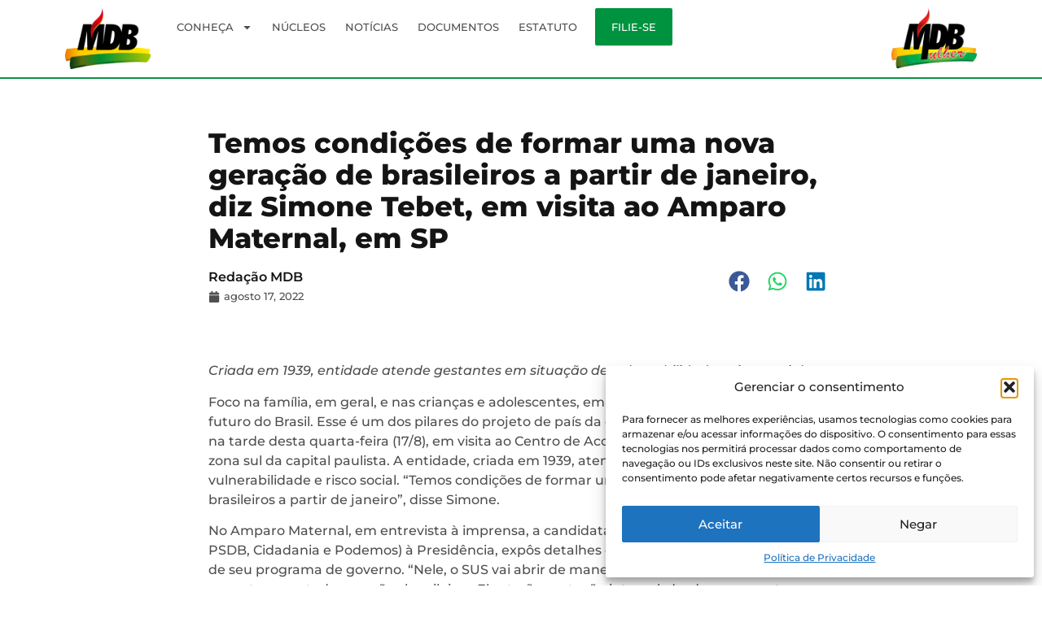

--- FILE ---
content_type: text/html; charset=UTF-8
request_url: https://www.mdb.org.br/temos-condicoes-de-formar-uma-nova-geracao-de-brasileiros-a-partir-de-janeiro-diz-simone-tebet-em-visita-ao-amparo-maternal-em-sp/
body_size: 25192
content:
<!doctype html>
<html lang="pt-BR" prefix="og: https://ogp.me/ns#">
<head>
	<meta charset="UTF-8">
	<meta name="viewport" content="width=device-width, initial-scale=1">
	<link rel="profile" href="https://gmpg.org/xfn/11">
		<style>img:is([sizes="auto" i], [sizes^="auto," i]) { contain-intrinsic-size: 3000px 1500px }</style>
	
<!-- Otimização para mecanismos de pesquisa pelo Rank Math - https://rankmath.com/ -->
<title>Temos Condições De Formar Uma Nova Geração De Brasileiros A Partir De Janeiro, Diz Simone Tebet, Em Visita Ao Amparo Maternal, Em SP - MDB - Movimento Democrático Brasileiro</title>
<meta name="description" content="Criada em 1939, entidade atende gestantes em situação de vulnerabilidade e risco social"/>
<meta name="robots" content="follow, index, max-snippet:-1, max-video-preview:-1, max-image-preview:large"/>
<link rel="canonical" href="https://www.mdb.org.br/temos-condicoes-de-formar-uma-nova-geracao-de-brasileiros-a-partir-de-janeiro-diz-simone-tebet-em-visita-ao-amparo-maternal-em-sp/" />
<meta property="og:locale" content="pt_BR" />
<meta property="og:type" content="article" />
<meta property="og:title" content="Temos Condições De Formar Uma Nova Geração De Brasileiros A Partir De Janeiro, Diz Simone Tebet, Em Visita Ao Amparo Maternal, Em SP - MDB - Movimento Democrático Brasileiro" />
<meta property="og:description" content="Criada em 1939, entidade atende gestantes em situação de vulnerabilidade e risco social" />
<meta property="og:url" content="https://www.mdb.org.br/temos-condicoes-de-formar-uma-nova-geracao-de-brasileiros-a-partir-de-janeiro-diz-simone-tebet-em-visita-ao-amparo-maternal-em-sp/" />
<meta property="og:site_name" content="MDB - Movimento Democrático Brasileiro" />
<meta property="article:section" content="Notícias" />
<meta property="og:image" content="https://www.mdb.org.br/wp-content/uploads/2025/10/mdb.png" />
<meta property="og:image:secure_url" content="https://www.mdb.org.br/wp-content/uploads/2025/10/mdb.png" />
<meta property="og:image:width" content="1200" />
<meta property="og:image:height" content="630" />
<meta property="og:image:alt" content="Temos condições de formar uma nova geração de brasileiros a partir de janeiro, diz Simone Tebet, em visita ao Amparo Maternal, em SP" />
<meta property="og:image:type" content="image/png" />
<meta property="article:published_time" content="2022-08-17T15:46:53-03:00" />
<meta name="twitter:card" content="summary_large_image" />
<meta name="twitter:title" content="Temos Condições De Formar Uma Nova Geração De Brasileiros A Partir De Janeiro, Diz Simone Tebet, Em Visita Ao Amparo Maternal, Em SP - MDB - Movimento Democrático Brasileiro" />
<meta name="twitter:description" content="Criada em 1939, entidade atende gestantes em situação de vulnerabilidade e risco social" />
<meta name="twitter:image" content="https://www.mdb.org.br/wp-content/uploads/2025/10/mdb.png" />
<meta name="twitter:label1" content="Escrito por" />
<meta name="twitter:data1" content="Redação MDB" />
<meta name="twitter:label2" content="Tempo para leitura" />
<meta name="twitter:data2" content="2 minutos" />
<script type="application/ld+json" class="rank-math-schema">{"@context":"https://schema.org","@graph":[{"@type":["Person","Organization"],"@id":"https://www.mdb.org.br/#person","name":"MDB - Movimento Democr\u00e1tico Brasileiro"},{"@type":"WebSite","@id":"https://www.mdb.org.br/#website","url":"https://www.mdb.org.br","name":"MDB - Movimento Democr\u00e1tico Brasileiro","publisher":{"@id":"https://www.mdb.org.br/#person"},"inLanguage":"pt-BR"},{"@type":"WebPage","@id":"https://www.mdb.org.br/temos-condicoes-de-formar-uma-nova-geracao-de-brasileiros-a-partir-de-janeiro-diz-simone-tebet-em-visita-ao-amparo-maternal-em-sp/#webpage","url":"https://www.mdb.org.br/temos-condicoes-de-formar-uma-nova-geracao-de-brasileiros-a-partir-de-janeiro-diz-simone-tebet-em-visita-ao-amparo-maternal-em-sp/","name":"Temos Condi\u00e7\u00f5es De Formar Uma Nova Gera\u00e7\u00e3o De Brasileiros A Partir De Janeiro, Diz Simone Tebet, Em Visita Ao Amparo Maternal, Em SP - MDB - Movimento Democr\u00e1tico Brasileiro","datePublished":"2022-08-17T15:46:53-03:00","dateModified":"2022-08-17T15:46:53-03:00","isPartOf":{"@id":"https://www.mdb.org.br/#website"},"inLanguage":"pt-BR"},{"@type":"Person","@id":"https://www.mdb.org.br/author/jessica/","name":"Reda\u00e7\u00e3o MDB","url":"https://www.mdb.org.br/author/jessica/","image":{"@type":"ImageObject","@id":"https://secure.gravatar.com/avatar/09ba9581220edf90e3d1862dbb50b99eda2f9da27e42db71d603ce3248a6f1f3?s=96&amp;d=mm&amp;r=g","url":"https://secure.gravatar.com/avatar/09ba9581220edf90e3d1862dbb50b99eda2f9da27e42db71d603ce3248a6f1f3?s=96&amp;d=mm&amp;r=g","caption":"Reda\u00e7\u00e3o MDB","inLanguage":"pt-BR"}},{"@type":"BlogPosting","headline":"Temos Condi\u00e7\u00f5es De Formar Uma Nova Gera\u00e7\u00e3o De Brasileiros A Partir De Janeiro, Diz Simone Tebet, Em Visita","datePublished":"2022-08-17T15:46:53-03:00","dateModified":"2022-08-17T15:46:53-03:00","articleSection":"Not\u00edcias","author":{"@id":"https://www.mdb.org.br/author/jessica/","name":"Reda\u00e7\u00e3o MDB"},"publisher":{"@id":"https://www.mdb.org.br/#person"},"description":"Criada em 1939, entidade atende gestantes em situa\u00e7\u00e3o de vulnerabilidade e risco social","name":"Temos Condi\u00e7\u00f5es De Formar Uma Nova Gera\u00e7\u00e3o De Brasileiros A Partir De Janeiro, Diz Simone Tebet, Em Visita","@id":"https://www.mdb.org.br/temos-condicoes-de-formar-uma-nova-geracao-de-brasileiros-a-partir-de-janeiro-diz-simone-tebet-em-visita-ao-amparo-maternal-em-sp/#richSnippet","isPartOf":{"@id":"https://www.mdb.org.br/temos-condicoes-de-formar-uma-nova-geracao-de-brasileiros-a-partir-de-janeiro-diz-simone-tebet-em-visita-ao-amparo-maternal-em-sp/#webpage"},"inLanguage":"pt-BR","mainEntityOfPage":{"@id":"https://www.mdb.org.br/temos-condicoes-de-formar-uma-nova-geracao-de-brasileiros-a-partir-de-janeiro-diz-simone-tebet-em-visita-ao-amparo-maternal-em-sp/#webpage"}}]}</script>
<!-- /Plugin de SEO Rank Math para WordPress -->

<link rel="alternate" type="application/rss+xml" title="Feed para MDB - Movimento Democrático Brasileiro &raquo;" href="https://www.mdb.org.br/feed/" />
<link rel="alternate" type="application/rss+xml" title="Feed de comentários para MDB - Movimento Democrático Brasileiro &raquo;" href="https://www.mdb.org.br/comments/feed/" />
<script>
window._wpemojiSettings = {"baseUrl":"https:\/\/s.w.org\/images\/core\/emoji\/16.0.1\/72x72\/","ext":".png","svgUrl":"https:\/\/s.w.org\/images\/core\/emoji\/16.0.1\/svg\/","svgExt":".svg","source":{"concatemoji":"https:\/\/www.mdb.org.br\/wp-includes\/js\/wp-emoji-release.min.js?ver=6.8.3"}};
/*! This file is auto-generated */
!function(s,n){var o,i,e;function c(e){try{var t={supportTests:e,timestamp:(new Date).valueOf()};sessionStorage.setItem(o,JSON.stringify(t))}catch(e){}}function p(e,t,n){e.clearRect(0,0,e.canvas.width,e.canvas.height),e.fillText(t,0,0);var t=new Uint32Array(e.getImageData(0,0,e.canvas.width,e.canvas.height).data),a=(e.clearRect(0,0,e.canvas.width,e.canvas.height),e.fillText(n,0,0),new Uint32Array(e.getImageData(0,0,e.canvas.width,e.canvas.height).data));return t.every(function(e,t){return e===a[t]})}function u(e,t){e.clearRect(0,0,e.canvas.width,e.canvas.height),e.fillText(t,0,0);for(var n=e.getImageData(16,16,1,1),a=0;a<n.data.length;a++)if(0!==n.data[a])return!1;return!0}function f(e,t,n,a){switch(t){case"flag":return n(e,"\ud83c\udff3\ufe0f\u200d\u26a7\ufe0f","\ud83c\udff3\ufe0f\u200b\u26a7\ufe0f")?!1:!n(e,"\ud83c\udde8\ud83c\uddf6","\ud83c\udde8\u200b\ud83c\uddf6")&&!n(e,"\ud83c\udff4\udb40\udc67\udb40\udc62\udb40\udc65\udb40\udc6e\udb40\udc67\udb40\udc7f","\ud83c\udff4\u200b\udb40\udc67\u200b\udb40\udc62\u200b\udb40\udc65\u200b\udb40\udc6e\u200b\udb40\udc67\u200b\udb40\udc7f");case"emoji":return!a(e,"\ud83e\udedf")}return!1}function g(e,t,n,a){var r="undefined"!=typeof WorkerGlobalScope&&self instanceof WorkerGlobalScope?new OffscreenCanvas(300,150):s.createElement("canvas"),o=r.getContext("2d",{willReadFrequently:!0}),i=(o.textBaseline="top",o.font="600 32px Arial",{});return e.forEach(function(e){i[e]=t(o,e,n,a)}),i}function t(e){var t=s.createElement("script");t.src=e,t.defer=!0,s.head.appendChild(t)}"undefined"!=typeof Promise&&(o="wpEmojiSettingsSupports",i=["flag","emoji"],n.supports={everything:!0,everythingExceptFlag:!0},e=new Promise(function(e){s.addEventListener("DOMContentLoaded",e,{once:!0})}),new Promise(function(t){var n=function(){try{var e=JSON.parse(sessionStorage.getItem(o));if("object"==typeof e&&"number"==typeof e.timestamp&&(new Date).valueOf()<e.timestamp+604800&&"object"==typeof e.supportTests)return e.supportTests}catch(e){}return null}();if(!n){if("undefined"!=typeof Worker&&"undefined"!=typeof OffscreenCanvas&&"undefined"!=typeof URL&&URL.createObjectURL&&"undefined"!=typeof Blob)try{var e="postMessage("+g.toString()+"("+[JSON.stringify(i),f.toString(),p.toString(),u.toString()].join(",")+"));",a=new Blob([e],{type:"text/javascript"}),r=new Worker(URL.createObjectURL(a),{name:"wpTestEmojiSupports"});return void(r.onmessage=function(e){c(n=e.data),r.terminate(),t(n)})}catch(e){}c(n=g(i,f,p,u))}t(n)}).then(function(e){for(var t in e)n.supports[t]=e[t],n.supports.everything=n.supports.everything&&n.supports[t],"flag"!==t&&(n.supports.everythingExceptFlag=n.supports.everythingExceptFlag&&n.supports[t]);n.supports.everythingExceptFlag=n.supports.everythingExceptFlag&&!n.supports.flag,n.DOMReady=!1,n.readyCallback=function(){n.DOMReady=!0}}).then(function(){return e}).then(function(){var e;n.supports.everything||(n.readyCallback(),(e=n.source||{}).concatemoji?t(e.concatemoji):e.wpemoji&&e.twemoji&&(t(e.twemoji),t(e.wpemoji)))}))}((window,document),window._wpemojiSettings);
</script>
<style id='wp-emoji-styles-inline-css'>

	img.wp-smiley, img.emoji {
		display: inline !important;
		border: none !important;
		box-shadow: none !important;
		height: 1em !important;
		width: 1em !important;
		margin: 0 0.07em !important;
		vertical-align: -0.1em !important;
		background: none !important;
		padding: 0 !important;
	}
</style>
<link rel='stylesheet' id='wp-block-library-css' href='https://www.mdb.org.br/wp-includes/css/dist/block-library/style.min.css?ver=6.8.3' media='all' />
<link rel='stylesheet' id='jet-engine-frontend-css' href='https://www.mdb.org.br/wp-content/plugins/jet-engine/assets/css/frontend.css?ver=3.3.2.1' media='all' />
<style id='global-styles-inline-css'>
:root{--wp--preset--aspect-ratio--square: 1;--wp--preset--aspect-ratio--4-3: 4/3;--wp--preset--aspect-ratio--3-4: 3/4;--wp--preset--aspect-ratio--3-2: 3/2;--wp--preset--aspect-ratio--2-3: 2/3;--wp--preset--aspect-ratio--16-9: 16/9;--wp--preset--aspect-ratio--9-16: 9/16;--wp--preset--color--black: #000000;--wp--preset--color--cyan-bluish-gray: #abb8c3;--wp--preset--color--white: #ffffff;--wp--preset--color--pale-pink: #f78da7;--wp--preset--color--vivid-red: #cf2e2e;--wp--preset--color--luminous-vivid-orange: #ff6900;--wp--preset--color--luminous-vivid-amber: #fcb900;--wp--preset--color--light-green-cyan: #7bdcb5;--wp--preset--color--vivid-green-cyan: #00d084;--wp--preset--color--pale-cyan-blue: #8ed1fc;--wp--preset--color--vivid-cyan-blue: #0693e3;--wp--preset--color--vivid-purple: #9b51e0;--wp--preset--gradient--vivid-cyan-blue-to-vivid-purple: linear-gradient(135deg,rgba(6,147,227,1) 0%,rgb(155,81,224) 100%);--wp--preset--gradient--light-green-cyan-to-vivid-green-cyan: linear-gradient(135deg,rgb(122,220,180) 0%,rgb(0,208,130) 100%);--wp--preset--gradient--luminous-vivid-amber-to-luminous-vivid-orange: linear-gradient(135deg,rgba(252,185,0,1) 0%,rgba(255,105,0,1) 100%);--wp--preset--gradient--luminous-vivid-orange-to-vivid-red: linear-gradient(135deg,rgba(255,105,0,1) 0%,rgb(207,46,46) 100%);--wp--preset--gradient--very-light-gray-to-cyan-bluish-gray: linear-gradient(135deg,rgb(238,238,238) 0%,rgb(169,184,195) 100%);--wp--preset--gradient--cool-to-warm-spectrum: linear-gradient(135deg,rgb(74,234,220) 0%,rgb(151,120,209) 20%,rgb(207,42,186) 40%,rgb(238,44,130) 60%,rgb(251,105,98) 80%,rgb(254,248,76) 100%);--wp--preset--gradient--blush-light-purple: linear-gradient(135deg,rgb(255,206,236) 0%,rgb(152,150,240) 100%);--wp--preset--gradient--blush-bordeaux: linear-gradient(135deg,rgb(254,205,165) 0%,rgb(254,45,45) 50%,rgb(107,0,62) 100%);--wp--preset--gradient--luminous-dusk: linear-gradient(135deg,rgb(255,203,112) 0%,rgb(199,81,192) 50%,rgb(65,88,208) 100%);--wp--preset--gradient--pale-ocean: linear-gradient(135deg,rgb(255,245,203) 0%,rgb(182,227,212) 50%,rgb(51,167,181) 100%);--wp--preset--gradient--electric-grass: linear-gradient(135deg,rgb(202,248,128) 0%,rgb(113,206,126) 100%);--wp--preset--gradient--midnight: linear-gradient(135deg,rgb(2,3,129) 0%,rgb(40,116,252) 100%);--wp--preset--font-size--small: 13px;--wp--preset--font-size--medium: 20px;--wp--preset--font-size--large: 36px;--wp--preset--font-size--x-large: 42px;--wp--preset--spacing--20: 0.44rem;--wp--preset--spacing--30: 0.67rem;--wp--preset--spacing--40: 1rem;--wp--preset--spacing--50: 1.5rem;--wp--preset--spacing--60: 2.25rem;--wp--preset--spacing--70: 3.38rem;--wp--preset--spacing--80: 5.06rem;--wp--preset--shadow--natural: 6px 6px 9px rgba(0, 0, 0, 0.2);--wp--preset--shadow--deep: 12px 12px 50px rgba(0, 0, 0, 0.4);--wp--preset--shadow--sharp: 6px 6px 0px rgba(0, 0, 0, 0.2);--wp--preset--shadow--outlined: 6px 6px 0px -3px rgba(255, 255, 255, 1), 6px 6px rgba(0, 0, 0, 1);--wp--preset--shadow--crisp: 6px 6px 0px rgba(0, 0, 0, 1);}:root { --wp--style--global--content-size: 800px;--wp--style--global--wide-size: 1200px; }:where(body) { margin: 0; }.wp-site-blocks > .alignleft { float: left; margin-right: 2em; }.wp-site-blocks > .alignright { float: right; margin-left: 2em; }.wp-site-blocks > .aligncenter { justify-content: center; margin-left: auto; margin-right: auto; }:where(.wp-site-blocks) > * { margin-block-start: 24px; margin-block-end: 0; }:where(.wp-site-blocks) > :first-child { margin-block-start: 0; }:where(.wp-site-blocks) > :last-child { margin-block-end: 0; }:root { --wp--style--block-gap: 24px; }:root :where(.is-layout-flow) > :first-child{margin-block-start: 0;}:root :where(.is-layout-flow) > :last-child{margin-block-end: 0;}:root :where(.is-layout-flow) > *{margin-block-start: 24px;margin-block-end: 0;}:root :where(.is-layout-constrained) > :first-child{margin-block-start: 0;}:root :where(.is-layout-constrained) > :last-child{margin-block-end: 0;}:root :where(.is-layout-constrained) > *{margin-block-start: 24px;margin-block-end: 0;}:root :where(.is-layout-flex){gap: 24px;}:root :where(.is-layout-grid){gap: 24px;}.is-layout-flow > .alignleft{float: left;margin-inline-start: 0;margin-inline-end: 2em;}.is-layout-flow > .alignright{float: right;margin-inline-start: 2em;margin-inline-end: 0;}.is-layout-flow > .aligncenter{margin-left: auto !important;margin-right: auto !important;}.is-layout-constrained > .alignleft{float: left;margin-inline-start: 0;margin-inline-end: 2em;}.is-layout-constrained > .alignright{float: right;margin-inline-start: 2em;margin-inline-end: 0;}.is-layout-constrained > .aligncenter{margin-left: auto !important;margin-right: auto !important;}.is-layout-constrained > :where(:not(.alignleft):not(.alignright):not(.alignfull)){max-width: var(--wp--style--global--content-size);margin-left: auto !important;margin-right: auto !important;}.is-layout-constrained > .alignwide{max-width: var(--wp--style--global--wide-size);}body .is-layout-flex{display: flex;}.is-layout-flex{flex-wrap: wrap;align-items: center;}.is-layout-flex > :is(*, div){margin: 0;}body .is-layout-grid{display: grid;}.is-layout-grid > :is(*, div){margin: 0;}body{padding-top: 0px;padding-right: 0px;padding-bottom: 0px;padding-left: 0px;}a:where(:not(.wp-element-button)){text-decoration: underline;}:root :where(.wp-element-button, .wp-block-button__link){background-color: #32373c;border-width: 0;color: #fff;font-family: inherit;font-size: inherit;line-height: inherit;padding: calc(0.667em + 2px) calc(1.333em + 2px);text-decoration: none;}.has-black-color{color: var(--wp--preset--color--black) !important;}.has-cyan-bluish-gray-color{color: var(--wp--preset--color--cyan-bluish-gray) !important;}.has-white-color{color: var(--wp--preset--color--white) !important;}.has-pale-pink-color{color: var(--wp--preset--color--pale-pink) !important;}.has-vivid-red-color{color: var(--wp--preset--color--vivid-red) !important;}.has-luminous-vivid-orange-color{color: var(--wp--preset--color--luminous-vivid-orange) !important;}.has-luminous-vivid-amber-color{color: var(--wp--preset--color--luminous-vivid-amber) !important;}.has-light-green-cyan-color{color: var(--wp--preset--color--light-green-cyan) !important;}.has-vivid-green-cyan-color{color: var(--wp--preset--color--vivid-green-cyan) !important;}.has-pale-cyan-blue-color{color: var(--wp--preset--color--pale-cyan-blue) !important;}.has-vivid-cyan-blue-color{color: var(--wp--preset--color--vivid-cyan-blue) !important;}.has-vivid-purple-color{color: var(--wp--preset--color--vivid-purple) !important;}.has-black-background-color{background-color: var(--wp--preset--color--black) !important;}.has-cyan-bluish-gray-background-color{background-color: var(--wp--preset--color--cyan-bluish-gray) !important;}.has-white-background-color{background-color: var(--wp--preset--color--white) !important;}.has-pale-pink-background-color{background-color: var(--wp--preset--color--pale-pink) !important;}.has-vivid-red-background-color{background-color: var(--wp--preset--color--vivid-red) !important;}.has-luminous-vivid-orange-background-color{background-color: var(--wp--preset--color--luminous-vivid-orange) !important;}.has-luminous-vivid-amber-background-color{background-color: var(--wp--preset--color--luminous-vivid-amber) !important;}.has-light-green-cyan-background-color{background-color: var(--wp--preset--color--light-green-cyan) !important;}.has-vivid-green-cyan-background-color{background-color: var(--wp--preset--color--vivid-green-cyan) !important;}.has-pale-cyan-blue-background-color{background-color: var(--wp--preset--color--pale-cyan-blue) !important;}.has-vivid-cyan-blue-background-color{background-color: var(--wp--preset--color--vivid-cyan-blue) !important;}.has-vivid-purple-background-color{background-color: var(--wp--preset--color--vivid-purple) !important;}.has-black-border-color{border-color: var(--wp--preset--color--black) !important;}.has-cyan-bluish-gray-border-color{border-color: var(--wp--preset--color--cyan-bluish-gray) !important;}.has-white-border-color{border-color: var(--wp--preset--color--white) !important;}.has-pale-pink-border-color{border-color: var(--wp--preset--color--pale-pink) !important;}.has-vivid-red-border-color{border-color: var(--wp--preset--color--vivid-red) !important;}.has-luminous-vivid-orange-border-color{border-color: var(--wp--preset--color--luminous-vivid-orange) !important;}.has-luminous-vivid-amber-border-color{border-color: var(--wp--preset--color--luminous-vivid-amber) !important;}.has-light-green-cyan-border-color{border-color: var(--wp--preset--color--light-green-cyan) !important;}.has-vivid-green-cyan-border-color{border-color: var(--wp--preset--color--vivid-green-cyan) !important;}.has-pale-cyan-blue-border-color{border-color: var(--wp--preset--color--pale-cyan-blue) !important;}.has-vivid-cyan-blue-border-color{border-color: var(--wp--preset--color--vivid-cyan-blue) !important;}.has-vivid-purple-border-color{border-color: var(--wp--preset--color--vivid-purple) !important;}.has-vivid-cyan-blue-to-vivid-purple-gradient-background{background: var(--wp--preset--gradient--vivid-cyan-blue-to-vivid-purple) !important;}.has-light-green-cyan-to-vivid-green-cyan-gradient-background{background: var(--wp--preset--gradient--light-green-cyan-to-vivid-green-cyan) !important;}.has-luminous-vivid-amber-to-luminous-vivid-orange-gradient-background{background: var(--wp--preset--gradient--luminous-vivid-amber-to-luminous-vivid-orange) !important;}.has-luminous-vivid-orange-to-vivid-red-gradient-background{background: var(--wp--preset--gradient--luminous-vivid-orange-to-vivid-red) !important;}.has-very-light-gray-to-cyan-bluish-gray-gradient-background{background: var(--wp--preset--gradient--very-light-gray-to-cyan-bluish-gray) !important;}.has-cool-to-warm-spectrum-gradient-background{background: var(--wp--preset--gradient--cool-to-warm-spectrum) !important;}.has-blush-light-purple-gradient-background{background: var(--wp--preset--gradient--blush-light-purple) !important;}.has-blush-bordeaux-gradient-background{background: var(--wp--preset--gradient--blush-bordeaux) !important;}.has-luminous-dusk-gradient-background{background: var(--wp--preset--gradient--luminous-dusk) !important;}.has-pale-ocean-gradient-background{background: var(--wp--preset--gradient--pale-ocean) !important;}.has-electric-grass-gradient-background{background: var(--wp--preset--gradient--electric-grass) !important;}.has-midnight-gradient-background{background: var(--wp--preset--gradient--midnight) !important;}.has-small-font-size{font-size: var(--wp--preset--font-size--small) !important;}.has-medium-font-size{font-size: var(--wp--preset--font-size--medium) !important;}.has-large-font-size{font-size: var(--wp--preset--font-size--large) !important;}.has-x-large-font-size{font-size: var(--wp--preset--font-size--x-large) !important;}
:root :where(.wp-block-pullquote){font-size: 1.5em;line-height: 1.6;}
</style>
<link rel='stylesheet' id='cmplz-general-css' href='https://www.mdb.org.br/wp-content/plugins/complianz-gdpr/assets/css/cookieblocker.min.css?ver=1755453163' media='all' />
<link rel='stylesheet' id='hello-elementor-css' href='https://www.mdb.org.br/wp-content/themes/hello-elementor/assets/css/reset.css?ver=3.4.4' media='all' />
<link rel='stylesheet' id='hello-elementor-theme-style-css' href='https://www.mdb.org.br/wp-content/themes/hello-elementor/assets/css/theme.css?ver=3.4.4' media='all' />
<link rel='stylesheet' id='hello-elementor-header-footer-css' href='https://www.mdb.org.br/wp-content/themes/hello-elementor/assets/css/header-footer.css?ver=3.4.4' media='all' />
<link rel='stylesheet' id='elementor-frontend-css' href='https://www.mdb.org.br/wp-content/plugins/elementor/assets/css/frontend.min.css?ver=3.31.2' media='all' />
<link rel='stylesheet' id='elementor-post-5935-css' href='https://www.mdb.org.br/wp-content/uploads/elementor/css/post-5935.css?ver=1766775300' media='all' />
<link rel='stylesheet' id='widget-image-css' href='https://www.mdb.org.br/wp-content/plugins/elementor/assets/css/widget-image.min.css?ver=3.31.2' media='all' />
<link rel='stylesheet' id='widget-nav-menu-css' href='https://www.mdb.org.br/wp-content/plugins/elementor-pro/assets/css/widget-nav-menu.min.css?ver=3.31.2' media='all' />
<link rel='stylesheet' id='widget-social-icons-css' href='https://www.mdb.org.br/wp-content/plugins/elementor/assets/css/widget-social-icons.min.css?ver=3.31.2' media='all' />
<link rel='stylesheet' id='e-apple-webkit-css' href='https://www.mdb.org.br/wp-content/plugins/elementor/assets/css/conditionals/apple-webkit.min.css?ver=3.31.2' media='all' />
<link rel='stylesheet' id='widget-heading-css' href='https://www.mdb.org.br/wp-content/plugins/elementor/assets/css/widget-heading.min.css?ver=3.31.2' media='all' />
<link rel='stylesheet' id='widget-author-box-css' href='https://www.mdb.org.br/wp-content/plugins/elementor-pro/assets/css/widget-author-box.min.css?ver=3.31.2' media='all' />
<link rel='stylesheet' id='widget-post-info-css' href='https://www.mdb.org.br/wp-content/plugins/elementor-pro/assets/css/widget-post-info.min.css?ver=3.31.2' media='all' />
<link rel='stylesheet' id='widget-icon-list-css' href='https://www.mdb.org.br/wp-content/plugins/elementor/assets/css/widget-icon-list.min.css?ver=3.31.2' media='all' />
<link rel='stylesheet' id='widget-share-buttons-css' href='https://www.mdb.org.br/wp-content/plugins/elementor-pro/assets/css/widget-share-buttons.min.css?ver=3.31.2' media='all' />
<link rel='stylesheet' id='widget-posts-css' href='https://www.mdb.org.br/wp-content/plugins/elementor-pro/assets/css/widget-posts.min.css?ver=3.31.2' media='all' />
<link rel='stylesheet' id='widget-form-css' href='https://www.mdb.org.br/wp-content/plugins/elementor-pro/assets/css/widget-form.min.css?ver=3.31.2' media='all' />
<link rel='stylesheet' id='widget-video-css' href='https://www.mdb.org.br/wp-content/plugins/elementor/assets/css/widget-video.min.css?ver=3.31.2' media='all' />
<link rel='stylesheet' id='elementor-post-5951-css' href='https://www.mdb.org.br/wp-content/uploads/elementor/css/post-5951.css?ver=1766775301' media='all' />
<link rel='stylesheet' id='elementor-post-6270-css' href='https://www.mdb.org.br/wp-content/uploads/elementor/css/post-6270.css?ver=1766775301' media='all' />
<link rel='stylesheet' id='elementor-post-6280-css' href='https://www.mdb.org.br/wp-content/uploads/elementor/css/post-6280.css?ver=1766775497' media='all' />
<link rel='stylesheet' id='elementor-gf-local-montserrat-css' href='https://www.mdb.org.br/wp-content/uploads/elementor/google-fonts/css/montserrat.css?ver=1755803175' media='all' />
<link rel='stylesheet' id='elementor-gf-local-robotoslab-css' href='https://www.mdb.org.br/wp-content/uploads/elementor/google-fonts/css/robotoslab.css?ver=1755803183' media='all' />
<link rel='stylesheet' id='elementor-gf-local-roboto-css' href='https://www.mdb.org.br/wp-content/uploads/elementor/google-fonts/css/roboto.css?ver=1755803221' media='all' />
<script src="https://www.mdb.org.br/wp-includes/js/jquery/jquery.min.js?ver=3.7.1" id="jquery-core-js"></script>
<script src="https://www.mdb.org.br/wp-includes/js/jquery/jquery-migrate.min.js?ver=3.4.1" id="jquery-migrate-js"></script>
<link rel="https://api.w.org/" href="https://www.mdb.org.br/wp-json/" /><link rel="alternate" title="JSON" type="application/json" href="https://www.mdb.org.br/wp-json/wp/v2/posts/4274" /><link rel="EditURI" type="application/rsd+xml" title="RSD" href="https://www.mdb.org.br/xmlrpc.php?rsd" />
<meta name="generator" content="WordPress 6.8.3" />
<link rel='shortlink' href='https://www.mdb.org.br/?p=4274' />
<link rel="alternate" title="oEmbed (JSON)" type="application/json+oembed" href="https://www.mdb.org.br/wp-json/oembed/1.0/embed?url=https%3A%2F%2Fwww.mdb.org.br%2Ftemos-condicoes-de-formar-uma-nova-geracao-de-brasileiros-a-partir-de-janeiro-diz-simone-tebet-em-visita-ao-amparo-maternal-em-sp%2F" />
<link rel="alternate" title="oEmbed (XML)" type="text/xml+oembed" href="https://www.mdb.org.br/wp-json/oembed/1.0/embed?url=https%3A%2F%2Fwww.mdb.org.br%2Ftemos-condicoes-de-formar-uma-nova-geracao-de-brasileiros-a-partir-de-janeiro-diz-simone-tebet-em-visita-ao-amparo-maternal-em-sp%2F&#038;format=xml" />

		<!-- GA Google Analytics @ https://m0n.co/ga -->
		<script async src="https://www.googletagmanager.com/gtag/js?id=G-S6FYFCRC6E"></script>
		<script>
			window.dataLayer = window.dataLayer || [];
			function gtag(){dataLayer.push(arguments);}
			gtag('js', new Date());
			gtag('config', 'G-S6FYFCRC6E');
		</script>

				<style>.cmplz-hidden {
					display: none !important;
				}</style><meta name="generator" content="Elementor 3.31.2; features: e_font_icon_svg, additional_custom_breakpoints, e_element_cache; settings: css_print_method-external, google_font-enabled, font_display-swap">
			<style>
				.e-con.e-parent:nth-of-type(n+4):not(.e-lazyloaded):not(.e-no-lazyload),
				.e-con.e-parent:nth-of-type(n+4):not(.e-lazyloaded):not(.e-no-lazyload) * {
					background-image: none !important;
				}
				@media screen and (max-height: 1024px) {
					.e-con.e-parent:nth-of-type(n+3):not(.e-lazyloaded):not(.e-no-lazyload),
					.e-con.e-parent:nth-of-type(n+3):not(.e-lazyloaded):not(.e-no-lazyload) * {
						background-image: none !important;
					}
				}
				@media screen and (max-height: 640px) {
					.e-con.e-parent:nth-of-type(n+2):not(.e-lazyloaded):not(.e-no-lazyload),
					.e-con.e-parent:nth-of-type(n+2):not(.e-lazyloaded):not(.e-no-lazyload) * {
						background-image: none !important;
					}
				}
			</style>
			<link rel="icon" href="https://www.mdb.org.br/wp-content/uploads/2024/03/logo-mdb-1-150x150.png" sizes="32x32" />
<link rel="icon" href="https://www.mdb.org.br/wp-content/uploads/2024/03/logo-mdb-1.png" sizes="192x192" />
<link rel="apple-touch-icon" href="https://www.mdb.org.br/wp-content/uploads/2024/03/logo-mdb-1.png" />
<meta name="msapplication-TileImage" content="https://www.mdb.org.br/wp-content/uploads/2024/03/logo-mdb-1.png" />
</head>
<body data-cmplz=1 class="wp-singular post-template-default single single-post postid-4274 single-format-standard wp-embed-responsive wp-theme-hello-elementor hello-elementor-default elementor-default elementor-kit-5935 elementor-page-6280">


<a class="skip-link screen-reader-text" href="#content">Ir para o conteúdo</a>

		<header data-elementor-type="header" data-elementor-id="5951" class="elementor elementor-5951 elementor-location-header" data-elementor-post-type="elementor_library">
			<div class="elementor-element elementor-element-2c3a4a3 e-flex e-con-boxed e-con e-parent" data-id="2c3a4a3" data-element_type="container">
					<div class="e-con-inner">
		<div class="elementor-element elementor-element-91edbca e-con-full e-flex e-con e-child" data-id="91edbca" data-element_type="container">
				<div class="elementor-element elementor-element-727a7c9 elementor-widget elementor-widget-image" data-id="727a7c9" data-element_type="widget" data-widget_type="image.default">
				<div class="elementor-widget-container">
																<a href="https://www.mdb.org.br">
							<img fetchpriority="high" width="800" height="573" src="https://www.mdb.org.br/wp-content/uploads/2024/03/logo-mdb-1024x734.png" class="attachment-large size-large wp-image-5953" alt="" srcset="https://www.mdb.org.br/wp-content/uploads/2024/03/logo-mdb-1024x734.png 1024w, https://www.mdb.org.br/wp-content/uploads/2024/03/logo-mdb-300x215.png 300w, https://www.mdb.org.br/wp-content/uploads/2024/03/logo-mdb-768x550.png 768w, https://www.mdb.org.br/wp-content/uploads/2024/03/logo-mdb-1536x1101.png 1536w, https://www.mdb.org.br/wp-content/uploads/2024/03/logo-mdb-2048x1468.png 2048w" sizes="(max-width: 800px) 100vw, 800px" />								</a>
															</div>
				</div>
				</div>
		<div class="elementor-element elementor-element-6ce695a e-con-full e-flex e-con e-child" data-id="6ce695a" data-element_type="container">
				<div class="elementor-element elementor-element-078b167 elementor-nav-menu__align-start elementor-nav-menu--stretch elementor-nav-menu--dropdown-tablet elementor-nav-menu__text-align-aside elementor-nav-menu--toggle elementor-nav-menu--burger elementor-widget elementor-widget-nav-menu" data-id="078b167" data-element_type="widget" id="menu-principal" data-settings="{&quot;full_width&quot;:&quot;stretch&quot;,&quot;layout&quot;:&quot;horizontal&quot;,&quot;submenu_icon&quot;:{&quot;value&quot;:&quot;&lt;svg class=\&quot;e-font-icon-svg e-fas-caret-down\&quot; viewBox=\&quot;0 0 320 512\&quot; xmlns=\&quot;http:\/\/www.w3.org\/2000\/svg\&quot;&gt;&lt;path d=\&quot;M31.3 192h257.3c17.8 0 26.7 21.5 14.1 34.1L174.1 354.8c-7.8 7.8-20.5 7.8-28.3 0L17.2 226.1C4.6 213.5 13.5 192 31.3 192z\&quot;&gt;&lt;\/path&gt;&lt;\/svg&gt;&quot;,&quot;library&quot;:&quot;fa-solid&quot;},&quot;toggle&quot;:&quot;burger&quot;}" data-widget_type="nav-menu.default">
				<div class="elementor-widget-container">
								<nav aria-label="Menu" class="elementor-nav-menu--main elementor-nav-menu__container elementor-nav-menu--layout-horizontal e--pointer-none">
				<ul id="menu-1-078b167" class="elementor-nav-menu"><li class="menu-item menu-item-type-custom menu-item-object-custom menu-item-has-children menu-item-6905"><a href="#" class="elementor-item elementor-item-anchor">Conheça</a>
<ul class="sub-menu elementor-nav-menu--dropdown">
	<li class="menu-item menu-item-type-post_type menu-item-object-page menu-item-6418"><a href="https://www.mdb.org.br/quem-somos/" class="elementor-sub-item">Quem somos</a></li>
	<li class="menu-item menu-item-type-custom menu-item-object-custom menu-item-6543"><a href="https://mdb.org.br/comissao-executiva/" class="elementor-sub-item">Comissão Executiva Nacional</a></li>
	<li class="menu-item menu-item-type-post_type menu-item-object-page menu-item-6417"><a href="https://www.mdb.org.br/diretorio-nacional/" class="elementor-sub-item">Diretório Nacional</a></li>
	<li class="menu-item menu-item-type-post_type menu-item-object-page menu-item-6445"><a href="https://www.mdb.org.br/parlamentares-em-exercicio/" class="elementor-sub-item">Parlamentares em Exercício</a></li>
	<li class="menu-item menu-item-type-custom menu-item-object-custom menu-item-5959"><a href="https://mdb.org.br/diretorios-mdb/" class="elementor-sub-item">Diretórios</a></li>
	<li class="menu-item menu-item-type-post_type menu-item-object-page menu-item-7870"><a href="https://www.mdb.org.br/transparencia-fefc-2024/" class="elementor-sub-item">Transparência FEFC 2024</a></li>
</ul>
</li>
<li class="menu-item menu-item-type-custom menu-item-object-custom menu-item-6585"><a href="https://mdb.org.br/nucleos" class="elementor-item">Núcleos</a></li>
<li class="menu-item menu-item-type-post_type menu-item-object-page menu-item-6489"><a href="https://www.mdb.org.br/noticias/" class="elementor-item">Notícias</a></li>
<li class="menu-item menu-item-type-custom menu-item-object-custom menu-item-7349"><a href="/arquivos" class="elementor-item">Documentos</a></li>
<li class="menu-item menu-item-type-post_type menu-item-object-page menu-item-6555"><a href="https://www.mdb.org.br/estatuto/" class="elementor-item">Estatuto</a></li>
<li class="menu-item menu-item-type-custom menu-item-object-custom menu-item-5981"><a href="https://filie.mdb.org.br/" class="elementor-item">Filie-se</a></li>
</ul>			</nav>
					<div class="elementor-menu-toggle" role="button" tabindex="0" aria-label="Alternar menu" aria-expanded="false">
			<svg aria-hidden="true" role="presentation" class="elementor-menu-toggle__icon--open e-font-icon-svg e-eicon-menu-bar" viewBox="0 0 1000 1000" xmlns="http://www.w3.org/2000/svg"><path d="M104 333H896C929 333 958 304 958 271S929 208 896 208H104C71 208 42 237 42 271S71 333 104 333ZM104 583H896C929 583 958 554 958 521S929 458 896 458H104C71 458 42 487 42 521S71 583 104 583ZM104 833H896C929 833 958 804 958 771S929 708 896 708H104C71 708 42 737 42 771S71 833 104 833Z"></path></svg><svg aria-hidden="true" role="presentation" class="elementor-menu-toggle__icon--close e-font-icon-svg e-eicon-close" viewBox="0 0 1000 1000" xmlns="http://www.w3.org/2000/svg"><path d="M742 167L500 408 258 167C246 154 233 150 217 150 196 150 179 158 167 167 154 179 150 196 150 212 150 229 154 242 171 254L408 500 167 742C138 771 138 800 167 829 196 858 225 858 254 829L496 587 738 829C750 842 767 846 783 846 800 846 817 842 829 829 842 817 846 804 846 783 846 767 842 750 829 737L588 500 833 258C863 229 863 200 833 171 804 137 775 137 742 167Z"></path></svg>		</div>
					<nav class="elementor-nav-menu--dropdown elementor-nav-menu__container" aria-hidden="true">
				<ul id="menu-2-078b167" class="elementor-nav-menu"><li class="menu-item menu-item-type-custom menu-item-object-custom menu-item-has-children menu-item-6905"><a href="#" class="elementor-item elementor-item-anchor" tabindex="-1">Conheça</a>
<ul class="sub-menu elementor-nav-menu--dropdown">
	<li class="menu-item menu-item-type-post_type menu-item-object-page menu-item-6418"><a href="https://www.mdb.org.br/quem-somos/" class="elementor-sub-item" tabindex="-1">Quem somos</a></li>
	<li class="menu-item menu-item-type-custom menu-item-object-custom menu-item-6543"><a href="https://mdb.org.br/comissao-executiva/" class="elementor-sub-item" tabindex="-1">Comissão Executiva Nacional</a></li>
	<li class="menu-item menu-item-type-post_type menu-item-object-page menu-item-6417"><a href="https://www.mdb.org.br/diretorio-nacional/" class="elementor-sub-item" tabindex="-1">Diretório Nacional</a></li>
	<li class="menu-item menu-item-type-post_type menu-item-object-page menu-item-6445"><a href="https://www.mdb.org.br/parlamentares-em-exercicio/" class="elementor-sub-item" tabindex="-1">Parlamentares em Exercício</a></li>
	<li class="menu-item menu-item-type-custom menu-item-object-custom menu-item-5959"><a href="https://mdb.org.br/diretorios-mdb/" class="elementor-sub-item" tabindex="-1">Diretórios</a></li>
	<li class="menu-item menu-item-type-post_type menu-item-object-page menu-item-7870"><a href="https://www.mdb.org.br/transparencia-fefc-2024/" class="elementor-sub-item" tabindex="-1">Transparência FEFC 2024</a></li>
</ul>
</li>
<li class="menu-item menu-item-type-custom menu-item-object-custom menu-item-6585"><a href="https://mdb.org.br/nucleos" class="elementor-item" tabindex="-1">Núcleos</a></li>
<li class="menu-item menu-item-type-post_type menu-item-object-page menu-item-6489"><a href="https://www.mdb.org.br/noticias/" class="elementor-item" tabindex="-1">Notícias</a></li>
<li class="menu-item menu-item-type-custom menu-item-object-custom menu-item-7349"><a href="/arquivos" class="elementor-item" tabindex="-1">Documentos</a></li>
<li class="menu-item menu-item-type-post_type menu-item-object-page menu-item-6555"><a href="https://www.mdb.org.br/estatuto/" class="elementor-item" tabindex="-1">Estatuto</a></li>
<li class="menu-item menu-item-type-custom menu-item-object-custom menu-item-5981"><a href="https://filie.mdb.org.br/" class="elementor-item" tabindex="-1">Filie-se</a></li>
</ul>			</nav>
						</div>
				</div>
				</div>
		<div class="elementor-element elementor-element-070f8ec e-con-full elementor-hidden-tablet elementor-hidden-mobile e-flex e-con e-child" data-id="070f8ec" data-element_type="container">
				<div class="elementor-element elementor-element-6ab7a79 elementor-widget elementor-widget-image" data-id="6ab7a79" data-element_type="widget" data-widget_type="image.default">
				<div class="elementor-widget-container">
																<a href="https://www.mdbmulher.org.br/" target="_blank">
							<img width="121" height="86" src="https://www.mdb.org.br/wp-content/uploads/2024/03/logo-mdb-mulher.png" class="attachment-large size-large wp-image-6042" alt="" />								</a>
															</div>
				</div>
				</div>
					</div>
				</div>
				</header>
				<div data-elementor-type="single-post" data-elementor-id="6280" class="elementor elementor-6280 elementor-location-single post-4274 post type-post status-publish format-standard has-post-thumbnail hentry category-noticias" data-elementor-post-type="elementor_library">
			<div class="elementor-element elementor-element-55baed6 e-flex e-con-boxed e-con e-parent" data-id="55baed6" data-element_type="container">
					<div class="e-con-inner">
				<div class="elementor-element elementor-element-559c681 elementor-widget elementor-widget-theme-post-title elementor-page-title elementor-widget-heading" data-id="559c681" data-element_type="widget" data-widget_type="theme-post-title.default">
				<div class="elementor-widget-container">
					<h1 class="elementor-heading-title elementor-size-default">Temos condições de formar uma nova geração de brasileiros a partir de janeiro, diz Simone Tebet, em visita ao Amparo Maternal, em SP</h1>				</div>
				</div>
					</div>
				</div>
		<div class="elementor-element elementor-element-4b272dd e-flex e-con-boxed e-con e-parent" data-id="4b272dd" data-element_type="container">
					<div class="e-con-inner">
		<div class="elementor-element elementor-element-3382307 e-con-full e-flex e-con e-child" data-id="3382307" data-element_type="container">
				<div class="elementor-element elementor-element-073d76e elementor-author-box--align-left elementor-author-box--name-yes elementor-author-box--link-no elementor-widget elementor-widget-author-box" data-id="073d76e" data-element_type="widget" data-widget_type="author-box.default">
				<div class="elementor-widget-container">
							<div class="elementor-author-box">
			
			<div class="elementor-author-box__text">
									<div >
						<h4 class="elementor-author-box__name">
							Redação MDB						</h4>
					</div>
				
				
							</div>
		</div>
						</div>
				</div>
				<div class="elementor-element elementor-element-789f768 elementor-widget elementor-widget-post-info" data-id="789f768" data-element_type="widget" data-widget_type="post-info.default">
				<div class="elementor-widget-container">
							<ul class="elementor-inline-items elementor-icon-list-items elementor-post-info">
								<li class="elementor-icon-list-item elementor-repeater-item-b9acf03 elementor-inline-item" itemprop="datePublished">
						<a href="https://www.mdb.org.br/2022/08/17/">
											<span class="elementor-icon-list-icon">
								<svg aria-hidden="true" class="e-font-icon-svg e-fas-calendar" viewBox="0 0 448 512" xmlns="http://www.w3.org/2000/svg"><path d="M12 192h424c6.6 0 12 5.4 12 12v260c0 26.5-21.5 48-48 48H48c-26.5 0-48-21.5-48-48V204c0-6.6 5.4-12 12-12zm436-44v-36c0-26.5-21.5-48-48-48h-48V12c0-6.6-5.4-12-12-12h-40c-6.6 0-12 5.4-12 12v52H160V12c0-6.6-5.4-12-12-12h-40c-6.6 0-12 5.4-12 12v52H48C21.5 64 0 85.5 0 112v36c0 6.6 5.4 12 12 12h424c6.6 0 12-5.4 12-12z"></path></svg>							</span>
									<span class="elementor-icon-list-text elementor-post-info__item elementor-post-info__item--type-date">
										<time>agosto 17, 2022</time>					</span>
									</a>
				</li>
				</ul>
						</div>
				</div>
				</div>
		<div class="elementor-element elementor-element-63e4f63 e-con-full e-flex e-con e-child" data-id="63e4f63" data-element_type="container">
				<div class="elementor-element elementor-element-9859119 elementor-share-buttons--view-icon elementor-share-buttons--skin-framed elementor-share-buttons--shape-rounded elementor-share-buttons--align-right elementor-grid-0 elementor-share-buttons--color-official elementor-widget elementor-widget-share-buttons" data-id="9859119" data-element_type="widget" data-widget_type="share-buttons.default">
				<div class="elementor-widget-container">
							<div class="elementor-grid" role="list">
								<div class="elementor-grid-item" role="listitem">
						<div class="elementor-share-btn elementor-share-btn_facebook" role="button" tabindex="0" aria-label="Compartilhar no facebook">
															<span class="elementor-share-btn__icon">
								<svg class="e-font-icon-svg e-fab-facebook" viewBox="0 0 512 512" xmlns="http://www.w3.org/2000/svg"><path d="M504 256C504 119 393 8 256 8S8 119 8 256c0 123.78 90.69 226.38 209.25 245V327.69h-63V256h63v-54.64c0-62.15 37-96.48 93.67-96.48 27.14 0 55.52 4.84 55.52 4.84v61h-31.28c-30.8 0-40.41 19.12-40.41 38.73V256h68.78l-11 71.69h-57.78V501C413.31 482.38 504 379.78 504 256z"></path></svg>							</span>
																				</div>
					</div>
									<div class="elementor-grid-item" role="listitem">
						<div class="elementor-share-btn elementor-share-btn_whatsapp" role="button" tabindex="0" aria-label="Compartilhar no whatsapp">
															<span class="elementor-share-btn__icon">
								<svg class="e-font-icon-svg e-fab-whatsapp" viewBox="0 0 448 512" xmlns="http://www.w3.org/2000/svg"><path d="M380.9 97.1C339 55.1 283.2 32 223.9 32c-122.4 0-222 99.6-222 222 0 39.1 10.2 77.3 29.6 111L0 480l117.7-30.9c32.4 17.7 68.9 27 106.1 27h.1c122.3 0 224.1-99.6 224.1-222 0-59.3-25.2-115-67.1-157zm-157 341.6c-33.2 0-65.7-8.9-94-25.7l-6.7-4-69.8 18.3L72 359.2l-4.4-7c-18.5-29.4-28.2-63.3-28.2-98.2 0-101.7 82.8-184.5 184.6-184.5 49.3 0 95.6 19.2 130.4 54.1 34.8 34.9 56.2 81.2 56.1 130.5 0 101.8-84.9 184.6-186.6 184.6zm101.2-138.2c-5.5-2.8-32.8-16.2-37.9-18-5.1-1.9-8.8-2.8-12.5 2.8-3.7 5.6-14.3 18-17.6 21.8-3.2 3.7-6.5 4.2-12 1.4-32.6-16.3-54-29.1-75.5-66-5.7-9.8 5.7-9.1 16.3-30.3 1.8-3.7.9-6.9-.5-9.7-1.4-2.8-12.5-30.1-17.1-41.2-4.5-10.8-9.1-9.3-12.5-9.5-3.2-.2-6.9-.2-10.6-.2-3.7 0-9.7 1.4-14.8 6.9-5.1 5.6-19.4 19-19.4 46.3 0 27.3 19.9 53.7 22.6 57.4 2.8 3.7 39.1 59.7 94.8 83.8 35.2 15.2 49 16.5 66.6 13.9 10.7-1.6 32.8-13.4 37.4-26.4 4.6-13 4.6-24.1 3.2-26.4-1.3-2.5-5-3.9-10.5-6.6z"></path></svg>							</span>
																				</div>
					</div>
									<div class="elementor-grid-item" role="listitem">
						<div class="elementor-share-btn elementor-share-btn_linkedin" role="button" tabindex="0" aria-label="Compartilhar no linkedin">
															<span class="elementor-share-btn__icon">
								<svg class="e-font-icon-svg e-fab-linkedin" viewBox="0 0 448 512" xmlns="http://www.w3.org/2000/svg"><path d="M416 32H31.9C14.3 32 0 46.5 0 64.3v383.4C0 465.5 14.3 480 31.9 480H416c17.6 0 32-14.5 32-32.3V64.3c0-17.8-14.4-32.3-32-32.3zM135.4 416H69V202.2h66.5V416zm-33.2-243c-21.3 0-38.5-17.3-38.5-38.5S80.9 96 102.2 96c21.2 0 38.5 17.3 38.5 38.5 0 21.3-17.2 38.5-38.5 38.5zm282.1 243h-66.4V312c0-24.8-.5-56.7-34.5-56.7-34.6 0-39.9 27-39.9 54.9V416h-66.4V202.2h63.7v29.2h.9c8.9-16.8 30.6-34.5 62.9-34.5 67.2 0 79.7 44.3 79.7 101.9V416z"></path></svg>							</span>
																				</div>
					</div>
						</div>
						</div>
				</div>
				</div>
					</div>
				</div>
		<div class="elementor-element elementor-element-4a012be e-flex e-con-boxed e-con e-parent" data-id="4a012be" data-element_type="container">
					<div class="e-con-inner">
					</div>
				</div>
		<div class="elementor-element elementor-element-dd1066a e-flex e-con-boxed e-con e-parent" data-id="dd1066a" data-element_type="container">
					<div class="e-con-inner">
				<div class="elementor-element elementor-element-2bfa19f elementor-widget elementor-widget-global elementor-global-6886 elementor-widget-theme-post-content" data-id="2bfa19f" data-element_type="widget" data-widget_type="theme-post-content.default">
				<div class="elementor-widget-container">
					<p><em>Criada em 1939, entidade atende gestantes em situação de vulnerabilidade e risco social</em></p>
<p>Foco na família, em geral, e nas crianças e adolescentes, em particular, para transformar o futuro do Brasil. Esse é um dos pilares do projeto de país da candidate Simone Tebet realçado na tarde desta quarta-feira (17/8), em visita ao Centro de Acolhida do Amparo Material, na zona sul da capital paulista. A entidade, criada em 1939, atende gestantes em situação de vulnerabilidade e risco social. “Temos condições de formar uma nova uma nova geração de brasileiros a partir de janeiro”, disse Simone.</p>
<p>No Amparo Maternal, em entrevista à imprensa, a candidata do centro democrático (MDB, PSDB, Cidadania e Podemos) à Presidência, expôs detalhes do projeto “Mãe Brasileira”, parte de seu programa de governo. “Nele, o SUS vai abrir de maneira humanitária, definitivamente, as portas para todas as mães brasileiras. Elas terão proteção integral, desde o momento em que estiverem grávidas, passando por todo o pré-natal, além de exames e consultas após o nascimento do bebê”, disse. “O objetivo da iniciativa é proteger e pensar na família. Queremos construir o futuro desde já.”</p>
<p>Simone observou que, como mãe, sabe que a gestação é o momento “mais sublime, mas também o mais delicado” da vida de uma mulher. Daí, toda a lógica do projeto. “Em parceria com os municípios, estaremos juntos, ao lado das assistentes sociais, que vão às casas das pessoas verificar o que está acontecendo”, detalhou. A candidate lembrou ainda que esse tipo de projeto não será peça isolada em seu governo. Ele se encaixa de forma sistêmica à criação da Secretaria Nacional da Criança e do Adolescente, que ficará diretamente sob o comando da Presidência da República.</p>
<p>A senadora lembrou também que, hoje pela manhã, em visita a uma creche na periferia de Brasília, ouviu de uma mãe que ela não queria viver só de “programas assistencialistas”. “Ela queria emprego, qualidade de vida”, afirmou a candidata. “Mas se não prepararmos as crianças e os adolescentes de forma adequada, desde já, vamos continuar dependendo do assistencialismo.”</p>
<p>Questionada pela imprensa sobre a posse, ontem à noite, do ministro Alexandre de Morais, na Presidência do Tribunal Superior Eleitoral (TSE), Simone Tebet a definiu como um “momento histórico para a democracia”. “Tivemos ex-presidentes e presidenciáveis unidos pela primeira vez depois de muito tempo, para aplaudir e aclamar a democracia”, destacou. “E também para dizer claramente que nós amamos e não abrimos mão dela. Vivemos num Estado democrático de direito e estamos prontos para defendê-lo.”</p>
<p>A candidata também foi questionada sobre como cumpriria a promessa de dar transparência ao “orçamento secreto”, como mencionara em diversas ocasiões. Ela respondeu que o faria da forma mais simples: “Com uma caneta”, disse, obrigando, assim, todos os Ministérios e detalhar como os recursos de cada pasta foram obtidos, solicitados e quais seus destinos. “Isso vai deixar claro se o dinheiro foi bem aplicado e até se foi mesmo aplicado”, pontuou.</p>
<p><em>Assessoria de Imprensa</em><br />
<em>Campanha Simone Tebet</em></p>
				</div>
				</div>
					</div>
				</div>
		<div class="elementor-element elementor-element-ccfbfe7 e-flex e-con-boxed e-con e-parent" data-id="ccfbfe7" data-element_type="container">
					<div class="e-con-inner">
		<div class="elementor-element elementor-element-9c45fe0 e-con-full e-flex e-con e-child" data-id="9c45fe0" data-element_type="container">
				<div class="elementor-element elementor-element-bb508b0 elementor-widget elementor-widget-jet-listing-dynamic-terms" data-id="bb508b0" data-element_type="widget" data-widget_type="jet-listing-dynamic-terms.default">
				<div class="elementor-widget-container">
					<div class="jet-listing jet-listing-dynamic-terms"></div>				</div>
				</div>
				</div>
		<div class="elementor-element elementor-element-0586cca e-con-full e-flex e-con e-child" data-id="0586cca" data-element_type="container">
				<div class="elementor-element elementor-element-4bd28f3 elementor-share-buttons--view-icon elementor-share-buttons--skin-framed elementor-share-buttons--shape-rounded elementor-share-buttons--align-right elementor-grid-0 elementor-share-buttons--color-official elementor-widget elementor-widget-share-buttons" data-id="4bd28f3" data-element_type="widget" data-widget_type="share-buttons.default">
				<div class="elementor-widget-container">
							<div class="elementor-grid" role="list">
								<div class="elementor-grid-item" role="listitem">
						<div class="elementor-share-btn elementor-share-btn_facebook" role="button" tabindex="0" aria-label="Compartilhar no facebook">
															<span class="elementor-share-btn__icon">
								<svg class="e-font-icon-svg e-fab-facebook" viewBox="0 0 512 512" xmlns="http://www.w3.org/2000/svg"><path d="M504 256C504 119 393 8 256 8S8 119 8 256c0 123.78 90.69 226.38 209.25 245V327.69h-63V256h63v-54.64c0-62.15 37-96.48 93.67-96.48 27.14 0 55.52 4.84 55.52 4.84v61h-31.28c-30.8 0-40.41 19.12-40.41 38.73V256h68.78l-11 71.69h-57.78V501C413.31 482.38 504 379.78 504 256z"></path></svg>							</span>
																				</div>
					</div>
									<div class="elementor-grid-item" role="listitem">
						<div class="elementor-share-btn elementor-share-btn_whatsapp" role="button" tabindex="0" aria-label="Compartilhar no whatsapp">
															<span class="elementor-share-btn__icon">
								<svg class="e-font-icon-svg e-fab-whatsapp" viewBox="0 0 448 512" xmlns="http://www.w3.org/2000/svg"><path d="M380.9 97.1C339 55.1 283.2 32 223.9 32c-122.4 0-222 99.6-222 222 0 39.1 10.2 77.3 29.6 111L0 480l117.7-30.9c32.4 17.7 68.9 27 106.1 27h.1c122.3 0 224.1-99.6 224.1-222 0-59.3-25.2-115-67.1-157zm-157 341.6c-33.2 0-65.7-8.9-94-25.7l-6.7-4-69.8 18.3L72 359.2l-4.4-7c-18.5-29.4-28.2-63.3-28.2-98.2 0-101.7 82.8-184.5 184.6-184.5 49.3 0 95.6 19.2 130.4 54.1 34.8 34.9 56.2 81.2 56.1 130.5 0 101.8-84.9 184.6-186.6 184.6zm101.2-138.2c-5.5-2.8-32.8-16.2-37.9-18-5.1-1.9-8.8-2.8-12.5 2.8-3.7 5.6-14.3 18-17.6 21.8-3.2 3.7-6.5 4.2-12 1.4-32.6-16.3-54-29.1-75.5-66-5.7-9.8 5.7-9.1 16.3-30.3 1.8-3.7.9-6.9-.5-9.7-1.4-2.8-12.5-30.1-17.1-41.2-4.5-10.8-9.1-9.3-12.5-9.5-3.2-.2-6.9-.2-10.6-.2-3.7 0-9.7 1.4-14.8 6.9-5.1 5.6-19.4 19-19.4 46.3 0 27.3 19.9 53.7 22.6 57.4 2.8 3.7 39.1 59.7 94.8 83.8 35.2 15.2 49 16.5 66.6 13.9 10.7-1.6 32.8-13.4 37.4-26.4 4.6-13 4.6-24.1 3.2-26.4-1.3-2.5-5-3.9-10.5-6.6z"></path></svg>							</span>
																				</div>
					</div>
									<div class="elementor-grid-item" role="listitem">
						<div class="elementor-share-btn elementor-share-btn_linkedin" role="button" tabindex="0" aria-label="Compartilhar no linkedin">
															<span class="elementor-share-btn__icon">
								<svg class="e-font-icon-svg e-fab-linkedin" viewBox="0 0 448 512" xmlns="http://www.w3.org/2000/svg"><path d="M416 32H31.9C14.3 32 0 46.5 0 64.3v383.4C0 465.5 14.3 480 31.9 480H416c17.6 0 32-14.5 32-32.3V64.3c0-17.8-14.4-32.3-32-32.3zM135.4 416H69V202.2h66.5V416zm-33.2-243c-21.3 0-38.5-17.3-38.5-38.5S80.9 96 102.2 96c21.2 0 38.5 17.3 38.5 38.5 0 21.3-17.2 38.5-38.5 38.5zm282.1 243h-66.4V312c0-24.8-.5-56.7-34.5-56.7-34.6 0-39.9 27-39.9 54.9V416h-66.4V202.2h63.7v29.2h.9c8.9-16.8 30.6-34.5 62.9-34.5 67.2 0 79.7 44.3 79.7 101.9V416z"></path></svg>							</span>
																				</div>
					</div>
						</div>
						</div>
				</div>
				</div>
					</div>
				</div>
		<div class="elementor-element elementor-element-105ac4b e-flex e-con-boxed e-con e-parent" data-id="105ac4b" data-element_type="container">
					<div class="e-con-inner">
				<div class="elementor-element elementor-element-ac7eb6e titulo-decorado-centro elementor-widget elementor-widget-heading" data-id="ac7eb6e" data-element_type="widget" data-widget_type="heading.default">
				<div class="elementor-widget-container">
					<h2 class="elementor-heading-title elementor-size-default">Leia também</h2>				</div>
				</div>
				<div class="elementor-element elementor-element-5d780b4 elementor-grid-4 elementor-posts--align-left elementor-grid-tablet-2 elementor-grid-mobile-1 elementor-posts--thumbnail-top elementor-posts__hover-gradient elementor-widget elementor-widget-posts" data-id="5d780b4" data-element_type="widget" data-settings="{&quot;cards_columns&quot;:&quot;4&quot;,&quot;cards_columns_tablet&quot;:&quot;2&quot;,&quot;cards_columns_mobile&quot;:&quot;1&quot;,&quot;cards_row_gap&quot;:{&quot;unit&quot;:&quot;px&quot;,&quot;size&quot;:35,&quot;sizes&quot;:[]},&quot;cards_row_gap_tablet&quot;:{&quot;unit&quot;:&quot;px&quot;,&quot;size&quot;:&quot;&quot;,&quot;sizes&quot;:[]},&quot;cards_row_gap_mobile&quot;:{&quot;unit&quot;:&quot;px&quot;,&quot;size&quot;:&quot;&quot;,&quot;sizes&quot;:[]}}" data-widget_type="posts.cards">
				<div class="elementor-widget-container">
							<div class="elementor-posts-container elementor-posts elementor-posts--skin-cards elementor-grid" role="list">
				<article class="elementor-post elementor-grid-item post-9167 post type-post status-publish format-standard has-post-thumbnail hentry category-noticias" role="listitem">
			<div class="elementor-post__card">
				<a class="elementor-post__thumbnail__link" href="https://www.mdb.org.br/senador-do-mdb-e-autor-de-projeto-sobre-terras-raras-do-brasil/" tabindex="-1" ><div class="elementor-post__thumbnail"><img width="300" height="201" src="https://www.mdb.org.br/wp-content/uploads/2026/01/Captura-de-Tela-2026-01-22-às-14.05.24-300x201.png" class="attachment-medium size-medium wp-image-9168" alt="" decoding="async" srcset="https://www.mdb.org.br/wp-content/uploads/2026/01/Captura-de-Tela-2026-01-22-às-14.05.24-300x201.png 300w, https://www.mdb.org.br/wp-content/uploads/2026/01/Captura-de-Tela-2026-01-22-às-14.05.24-1024x687.png 1024w, https://www.mdb.org.br/wp-content/uploads/2026/01/Captura-de-Tela-2026-01-22-às-14.05.24-768x515.png 768w, https://www.mdb.org.br/wp-content/uploads/2026/01/Captura-de-Tela-2026-01-22-às-14.05.24.png 1374w" sizes="(max-width: 300px) 100vw, 300px" /></div></a>
				<div class="elementor-post__badge">Notícias</div>
				<div class="elementor-post__text">
				<h2 class="elementor-post__title">
			<a href="https://www.mdb.org.br/senador-do-mdb-e-autor-de-projeto-sobre-terras-raras-do-brasil/" >
				Senador do MDB é autor de projeto sobre terras raras do Brasil			</a>
		</h2>
				</div>
				<div class="elementor-post__meta-data">
					<span class="elementor-post-date">
			22 de janeiro de 2026		</span>
				</div>
					</div>
		</article>
				<article class="elementor-post elementor-grid-item post-9163 post type-post status-publish format-standard has-post-thumbnail hentry category-noticias" role="listitem">
			<div class="elementor-post__card">
				<a class="elementor-post__thumbnail__link" href="https://www.mdb.org.br/mdb-do-senado-apoia-investigacoes-sobre-escandalo-do-banco-master/" tabindex="-1" ><div class="elementor-post__thumbnail"><img loading="lazy" width="300" height="164" src="https://www.mdb.org.br/wp-content/uploads/2026/01/Captura-de-Tela-2026-01-20-às-11.21.57-300x164.png" class="attachment-medium size-medium wp-image-9164" alt="" decoding="async" srcset="https://www.mdb.org.br/wp-content/uploads/2026/01/Captura-de-Tela-2026-01-20-às-11.21.57-300x164.png 300w, https://www.mdb.org.br/wp-content/uploads/2026/01/Captura-de-Tela-2026-01-20-às-11.21.57-1024x560.png 1024w, https://www.mdb.org.br/wp-content/uploads/2026/01/Captura-de-Tela-2026-01-20-às-11.21.57-768x420.png 768w, https://www.mdb.org.br/wp-content/uploads/2026/01/Captura-de-Tela-2026-01-20-às-11.21.57.png 1076w" sizes="(max-width: 300px) 100vw, 300px" /></div></a>
				<div class="elementor-post__badge">Notícias</div>
				<div class="elementor-post__text">
				<h2 class="elementor-post__title">
			<a href="https://www.mdb.org.br/mdb-do-senado-apoia-investigacoes-sobre-escandalo-do-banco-master/" >
				MDB do Senado apoia investigações sobre escândalo do Banco Master			</a>
		</h2>
				</div>
				<div class="elementor-post__meta-data">
					<span class="elementor-post-date">
			20 de janeiro de 2026		</span>
				</div>
					</div>
		</article>
				<article class="elementor-post elementor-grid-item post-9156 post type-post status-publish format-standard has-post-thumbnail hentry category-noticias" role="listitem">
			<div class="elementor-post__card">
				<a class="elementor-post__thumbnail__link" href="https://www.mdb.org.br/mdb-conta-com-16-pre-candidatos-ao-senado-para-eleicoes-de-2026/" tabindex="-1" ><div class="elementor-post__thumbnail"><img loading="lazy" width="300" height="217" src="https://www.mdb.org.br/wp-content/uploads/2026/01/IMG_6503-300x217.jpg" class="attachment-medium size-medium wp-image-9157" alt="" decoding="async" srcset="https://www.mdb.org.br/wp-content/uploads/2026/01/IMG_6503-300x217.jpg 300w, https://www.mdb.org.br/wp-content/uploads/2026/01/IMG_6503-768x554.jpg 768w, https://www.mdb.org.br/wp-content/uploads/2026/01/IMG_6503.jpg 1024w" sizes="(max-width: 300px) 100vw, 300px" /></div></a>
				<div class="elementor-post__badge">Notícias</div>
				<div class="elementor-post__text">
				<h2 class="elementor-post__title">
			<a href="https://www.mdb.org.br/mdb-conta-com-16-pre-candidatos-ao-senado-para-eleicoes-de-2026/" >
				MDB conta com 16 pré-candidatos ao Senado para eleições de 2026			</a>
		</h2>
				</div>
				<div class="elementor-post__meta-data">
					<span class="elementor-post-date">
			15 de janeiro de 2026		</span>
				</div>
					</div>
		</article>
				<article class="elementor-post elementor-grid-item post-9151 post type-post status-publish format-standard has-post-thumbnail hentry category-noticias" role="listitem">
			<div class="elementor-post__card">
				<a class="elementor-post__thumbnail__link" href="https://www.mdb.org.br/presidente-do-mdb-fala-sobre-eleicoes-2026-em-entrevistas-ao-estadao-e-sbt/" tabindex="-1" ><div class="elementor-post__thumbnail"><img loading="lazy" width="300" height="167" src="https://www.mdb.org.br/wp-content/uploads/2026/01/Captura-de-Tela-2026-01-12-às-19.03.31-300x167.png" class="attachment-medium size-medium wp-image-9152" alt="" decoding="async" srcset="https://www.mdb.org.br/wp-content/uploads/2026/01/Captura-de-Tela-2026-01-12-às-19.03.31-300x167.png 300w, https://www.mdb.org.br/wp-content/uploads/2026/01/Captura-de-Tela-2026-01-12-às-19.03.31-1024x569.png 1024w, https://www.mdb.org.br/wp-content/uploads/2026/01/Captura-de-Tela-2026-01-12-às-19.03.31-768x427.png 768w, https://www.mdb.org.br/wp-content/uploads/2026/01/Captura-de-Tela-2026-01-12-às-19.03.31-1536x854.png 1536w, https://www.mdb.org.br/wp-content/uploads/2026/01/Captura-de-Tela-2026-01-12-às-19.03.31.png 1910w" sizes="(max-width: 300px) 100vw, 300px" /></div></a>
				<div class="elementor-post__badge">Notícias</div>
				<div class="elementor-post__text">
				<h2 class="elementor-post__title">
			<a href="https://www.mdb.org.br/presidente-do-mdb-fala-sobre-eleicoes-2026-em-entrevistas-ao-estadao-e-sbt/" >
				Presidente do MDB fala sobre eleições 2026 em entrevistas ao Estadão e SBT			</a>
		</h2>
				</div>
				<div class="elementor-post__meta-data">
					<span class="elementor-post-date">
			12 de janeiro de 2026		</span>
				</div>
					</div>
		</article>
				</div>
		
						</div>
				</div>
					</div>
				</div>
		<div class="elementor-element elementor-element-39a93fb0 e-flex e-con-boxed e-con e-parent" data-id="39a93fb0" data-element_type="container" data-settings="{&quot;background_background&quot;:&quot;classic&quot;}">
					<div class="e-con-inner">
		<div class="elementor-element elementor-element-4e463e37 e-con-full e-flex e-con e-child" data-id="4e463e37" data-element_type="container">
				<div class="elementor-element elementor-element-5c10772a elementor-widget elementor-widget-heading" data-id="5c10772a" data-element_type="widget" data-widget_type="heading.default">
				<div class="elementor-widget-container">
					<h2 class="elementor-heading-title elementor-size-default">Receba as novidades do MDB em seu e-mail</h2>				</div>
				</div>
				</div>
		<div class="elementor-element elementor-element-20773f2b e-con-full e-flex e-con e-child" data-id="20773f2b" data-element_type="container">
				<div class="elementor-element elementor-element-23fb4962 elementor-button-align-stretch elementor-widget elementor-widget-global elementor-global-6869 elementor-widget-form" data-id="23fb4962" data-element_type="widget" data-settings="{&quot;button_width&quot;:&quot;20&quot;,&quot;step_next_label&quot;:&quot;Next&quot;,&quot;step_previous_label&quot;:&quot;Previous&quot;,&quot;step_type&quot;:&quot;number_text&quot;,&quot;step_icon_shape&quot;:&quot;circle&quot;}" data-widget_type="form.default">
				<div class="elementor-widget-container">
							<form class="elementor-form" method="post" name="Newsletter" aria-label="Newsletter">
			<input type="hidden" name="post_id" value="6280"/>
			<input type="hidden" name="form_id" value="23fb4962"/>
			<input type="hidden" name="referer_title" value="Temos Condições De Formar Uma Nova Geração De Brasileiros A Partir De Janeiro, Diz Simone Tebet, Em Visita Ao Amparo Maternal, Em SP - MDB - Movimento Democrático Brasileiro" />

							<input type="hidden" name="queried_id" value="4274"/>
			
			<div class="elementor-form-fields-wrapper elementor-labels-">
								<div class="elementor-field-type-email elementor-field-group elementor-column elementor-field-group-email elementor-col-40 elementor-field-required">
												<label for="form-field-email" class="elementor-field-label elementor-screen-only">
								Email							</label>
														<input size="1" type="email" name="form_fields[email]" id="form-field-email" class="elementor-field elementor-size-sm  elementor-field-textual" placeholder="Email" required="required">
											</div>
								<div class="elementor-field-type-text elementor-field-group elementor-column elementor-field-group-field_bb0707b elementor-col-40">
												<label for="form-field-field_bb0707b" class="elementor-field-label elementor-screen-only">
								Telefone celular							</label>
														<input size="1" type="text" name="form_fields[field_bb0707b]" id="form-field-field_bb0707b" class="elementor-field elementor-size-sm  elementor-field-textual" placeholder="Telefone celular">
											</div>
								<div class="elementor-field-group elementor-column elementor-field-type-submit elementor-col-20 e-form__buttons">
					<button class="elementor-button elementor-size-sm" type="submit">
						<span class="elementor-button-content-wrapper">
																						<span class="elementor-button-text">OK</span>
													</span>
					</button>
				</div>
			</div>
		</form>
						</div>
				</div>
				<div class="elementor-element elementor-element-3932e1cf elementor-widget elementor-widget-heading" data-id="3932e1cf" data-element_type="widget" data-widget_type="heading.default">
				<div class="elementor-widget-container">
					<h2 class="elementor-heading-title elementor-size-default">Cadastrando-se, você receberá SMS e/ou e-mails periódicos do MDB. Nunca enviaremos SPAM.</h2>				</div>
				</div>
				</div>
					</div>
				</div>
		<div class="elementor-element elementor-element-41da4e9 e-flex e-con-boxed e-con e-parent" data-id="41da4e9" data-element_type="container" data-settings="{&quot;background_background&quot;:&quot;classic&quot;}">
					<div class="e-con-inner">
		<div class="elementor-element elementor-element-af393e8 e-con-full e-flex e-con e-child" data-id="af393e8" data-element_type="container">
				<div class="elementor-element elementor-element-fbda942 elementor-widget elementor-widget-image" data-id="fbda942" data-element_type="widget" data-widget_type="image.default">
				<div class="elementor-widget-container">
															<img loading="lazy" width="271" height="132" src="https://www.mdb.org.br/wp-content/uploads/2024/03/mdbcast.png" class="attachment-large size-large wp-image-6171" alt="" />															</div>
				</div>
				</div>
		<div class="elementor-element elementor-element-e76d6b6 e-con-full e-flex e-con e-child" data-id="e76d6b6" data-element_type="container">
				<div class="elementor-element elementor-element-a7d5ef7 elementor-widget elementor-widget-html" data-id="a7d5ef7" data-element_type="widget" data-widget_type="html.default">
				<div class="elementor-widget-container">
					<div class="cmplz-placeholder-parent"><iframe data-placeholder-image="https://www.mdb.org.br/wp-content/plugins/complianz-gdpr/assets/images/placeholders/spotify-minimal.jpg" data-category="marketing" data-service="spotify" class="cmplz-placeholder-element cmplz-iframe cmplz-iframe-styles cmplz-no-video " data-cmplz-target="src" data-src-cmplz="https://open.spotify.com/embed/episode/3IVYiA6VEET0sdCoMEJKTx?utm_source=generator" style="border-radius:12px"  src="about:blank"  width="100%" height="152" frameBorder="0" allowfullscreen="" allow="autoplay; clipboard-write; encrypted-media; fullscreen; picture-in-picture" data-deferlazy="1"></iframe></div>				</div>
				</div>
				</div>
		<div class="elementor-element elementor-element-e7d0754 e-con-full e-flex e-con e-child" data-id="e7d0754" data-element_type="container">
				<div class="elementor-element elementor-element-cb75bb1 elementor-widget elementor-widget-heading" data-id="cb75bb1" data-element_type="widget" data-widget_type="heading.default">
				<div class="elementor-widget-container">
					<h2 class="elementor-heading-title elementor-size-default">Escute nas plataformas</h2>				</div>
				</div>
				<div class="elementor-element elementor-element-9e68316 elementor-shape-circle e-grid-align-left e-grid-align-mobile-center elementor-grid-0 elementor-widget elementor-widget-social-icons" data-id="9e68316" data-element_type="widget" data-widget_type="social-icons.default">
				<div class="elementor-widget-container">
							<div class="elementor-social-icons-wrapper elementor-grid" role="list">
							<span class="elementor-grid-item" role="listitem">
					<a class="elementor-icon elementor-social-icon elementor-social-icon-spotify elementor-repeater-item-026e472" target="_blank">
						<span class="elementor-screen-only">Spotify</span>
						<svg class="e-font-icon-svg e-fab-spotify" viewBox="0 0 496 512" xmlns="http://www.w3.org/2000/svg"><path d="M248 8C111.1 8 0 119.1 0 256s111.1 248 248 248 248-111.1 248-248S384.9 8 248 8zm100.7 364.9c-4.2 0-6.8-1.3-10.7-3.6-62.4-37.6-135-39.2-206.7-24.5-3.9 1-9 2.6-11.9 2.6-9.7 0-15.8-7.7-15.8-15.8 0-10.3 6.1-15.2 13.6-16.8 81.9-18.1 165.6-16.5 237 26.2 6.1 3.9 9.7 7.4 9.7 16.5s-7.1 15.4-15.2 15.4zm26.9-65.6c-5.2 0-8.7-2.3-12.3-4.2-62.5-37-155.7-51.9-238.6-29.4-4.8 1.3-7.4 2.6-11.9 2.6-10.7 0-19.4-8.7-19.4-19.4s5.2-17.8 15.5-20.7c27.8-7.8 56.2-13.6 97.8-13.6 64.9 0 127.6 16.1 177 45.5 8.1 4.8 11.3 11 11.3 19.7-.1 10.8-8.5 19.5-19.4 19.5zm31-76.2c-5.2 0-8.4-1.3-12.9-3.9-71.2-42.5-198.5-52.7-280.9-29.7-3.6 1-8.1 2.6-12.9 2.6-13.2 0-23.3-10.3-23.3-23.6 0-13.6 8.4-21.3 17.4-23.9 35.2-10.3 74.6-15.2 117.5-15.2 73 0 149.5 15.2 205.4 47.8 7.8 4.5 12.9 10.7 12.9 22.6 0 13.6-11 23.3-23.2 23.3z"></path></svg>					</a>
				</span>
							<span class="elementor-grid-item" role="listitem">
					<a class="elementor-icon elementor-social-icon elementor-social-icon-soundcloud elementor-repeater-item-0718fd1" target="_blank">
						<span class="elementor-screen-only">Soundcloud</span>
						<svg class="e-font-icon-svg e-fab-soundcloud" viewBox="0 0 640 512" xmlns="http://www.w3.org/2000/svg"><path d="M111.4 256.3l5.8 65-5.8 68.3c-.3 2.5-2.2 4.4-4.4 4.4s-4.2-1.9-4.2-4.4l-5.6-68.3 5.6-65c0-2.2 1.9-4.2 4.2-4.2 2.2 0 4.1 2 4.4 4.2zm21.4-45.6c-2.8 0-4.7 2.2-5 5l-5 105.6 5 68.3c.3 2.8 2.2 5 5 5 2.5 0 4.7-2.2 4.7-5l5.8-68.3-5.8-105.6c0-2.8-2.2-5-4.7-5zm25.5-24.1c-3.1 0-5.3 2.2-5.6 5.3l-4.4 130 4.4 67.8c.3 3.1 2.5 5.3 5.6 5.3 2.8 0 5.3-2.2 5.3-5.3l5.3-67.8-5.3-130c0-3.1-2.5-5.3-5.3-5.3zM7.2 283.2c-1.4 0-2.2 1.1-2.5 2.5L0 321.3l4.7 35c.3 1.4 1.1 2.5 2.5 2.5s2.2-1.1 2.5-2.5l5.6-35-5.6-35.6c-.3-1.4-1.1-2.5-2.5-2.5zm23.6-21.9c-1.4 0-2.5 1.1-2.5 2.5l-6.4 57.5 6.4 56.1c0 1.7 1.1 2.8 2.5 2.8s2.5-1.1 2.8-2.5l7.2-56.4-7.2-57.5c-.3-1.4-1.4-2.5-2.8-2.5zm25.3-11.4c-1.7 0-3.1 1.4-3.3 3.3L47 321.3l5.8 65.8c.3 1.7 1.7 3.1 3.3 3.1 1.7 0 3.1-1.4 3.1-3.1l6.9-65.8-6.9-68.1c0-1.9-1.4-3.3-3.1-3.3zm25.3-2.2c-1.9 0-3.6 1.4-3.6 3.6l-5.8 70 5.8 67.8c0 2.2 1.7 3.6 3.6 3.6s3.6-1.4 3.9-3.6l6.4-67.8-6.4-70c-.3-2.2-2-3.6-3.9-3.6zm241.4-110.9c-1.1-.8-2.8-1.4-4.2-1.4-2.2 0-4.2.8-5.6 1.9-1.9 1.7-3.1 4.2-3.3 6.7v.8l-3.3 176.7 1.7 32.5 1.7 31.7c.3 4.7 4.2 8.6 8.9 8.6s8.6-3.9 8.6-8.6l3.9-64.2-3.9-177.5c-.4-3-2-5.8-4.5-7.2zm-26.7 15.3c-1.4-.8-2.8-1.4-4.4-1.4s-3.1.6-4.4 1.4c-2.2 1.4-3.6 3.9-3.6 6.7l-.3 1.7-2.8 160.8s0 .3 3.1 65.6v.3c0 1.7.6 3.3 1.7 4.7 1.7 1.9 3.9 3.1 6.4 3.1 2.2 0 4.2-1.1 5.6-2.5 1.7-1.4 2.5-3.3 2.5-5.6l.3-6.7 3.1-58.6-3.3-162.8c-.3-2.8-1.7-5.3-3.9-6.7zm-111.4 22.5c-3.1 0-5.8 2.8-5.8 6.1l-4.4 140.6 4.4 67.2c.3 3.3 2.8 5.8 5.8 5.8 3.3 0 5.8-2.5 6.1-5.8l5-67.2-5-140.6c-.2-3.3-2.7-6.1-6.1-6.1zm376.7 62.8c-10.8 0-21.1 2.2-30.6 6.1-6.4-70.8-65.8-126.4-138.3-126.4-17.8 0-35 3.3-50.3 9.4-6.1 2.2-7.8 4.4-7.8 9.2v249.7c0 5 3.9 8.6 8.6 9.2h218.3c43.3 0 78.6-35 78.6-78.3.1-43.6-35.2-78.9-78.5-78.9zm-296.7-60.3c-4.2 0-7.5 3.3-7.8 7.8l-3.3 136.7 3.3 65.6c.3 4.2 3.6 7.5 7.8 7.5 4.2 0 7.5-3.3 7.5-7.5l3.9-65.6-3.9-136.7c-.3-4.5-3.3-7.8-7.5-7.8zm-53.6-7.8c-3.3 0-6.4 3.1-6.4 6.7l-3.9 145.3 3.9 66.9c.3 3.6 3.1 6.4 6.4 6.4 3.6 0 6.4-2.8 6.7-6.4l4.4-66.9-4.4-145.3c-.3-3.6-3.1-6.7-6.7-6.7zm26.7 3.4c-3.9 0-6.9 3.1-6.9 6.9L227 321.3l3.9 66.4c.3 3.9 3.1 6.9 6.9 6.9s6.9-3.1 6.9-6.9l4.2-66.4-4.2-141.7c0-3.9-3-6.9-6.9-6.9z"></path></svg>					</a>
				</span>
							<span class="elementor-grid-item" role="listitem">
					<a class="elementor-icon elementor-social-icon elementor-social-icon-youtube elementor-repeater-item-69975cd" target="_blank">
						<span class="elementor-screen-only">Youtube</span>
						<svg class="e-font-icon-svg e-fab-youtube" viewBox="0 0 576 512" xmlns="http://www.w3.org/2000/svg"><path d="M549.655 124.083c-6.281-23.65-24.787-42.276-48.284-48.597C458.781 64 288 64 288 64S117.22 64 74.629 75.486c-23.497 6.322-42.003 24.947-48.284 48.597-11.412 42.867-11.412 132.305-11.412 132.305s0 89.438 11.412 132.305c6.281 23.65 24.787 41.5 48.284 47.821C117.22 448 288 448 288 448s170.78 0 213.371-11.486c23.497-6.321 42.003-24.171 48.284-47.821 11.412-42.867 11.412-132.305 11.412-132.305s0-89.438-11.412-132.305zm-317.51 213.508V175.185l142.739 81.205-142.739 81.201z"></path></svg>					</a>
				</span>
					</div>
						</div>
				</div>
				</div>
					</div>
				</div>
		<div class="elementor-element elementor-element-6058e8d e-flex e-con-boxed e-con e-parent" data-id="6058e8d" data-element_type="container">
					<div class="e-con-inner">
		<div class="elementor-element elementor-element-ba20e27 e-con-full e-flex e-con e-child" data-id="ba20e27" data-element_type="container">
				<div class="elementor-element elementor-element-52e2971 elementor-widget elementor-widget-image" data-id="52e2971" data-element_type="widget" data-widget_type="image.default">
				<div class="elementor-widget-container">
															<img loading="lazy" width="233" height="236" src="https://www.mdb.org.br/wp-content/uploads/2024/03/bottom-1.png" class="attachment-large size-large wp-image-6179" alt="" />															</div>
				</div>
				<div class="elementor-element elementor-element-3f16fba elementor-widget elementor-widget-heading" data-id="3f16fba" data-element_type="widget" data-widget_type="heading.default">
				<div class="elementor-widget-container">
					<h2 class="elementor-heading-title elementor-size-default">PARTICIPE! SEJA UM MILITANTE ATIVO</h2>				</div>
				</div>
				<div class="elementor-element elementor-element-9170ddf elementor-widget elementor-widget-text-editor" data-id="9170ddf" data-element_type="widget" data-widget_type="text-editor.default">
				<div class="elementor-widget-container">
									<p>Venha fazer parte desse movimento que busca um país melhor sempre!</p>								</div>
				</div>
				</div>
		<div class="elementor-element elementor-element-6f73478 e-con-full e-flex e-con e-child" data-id="6f73478" data-element_type="container">
				<div class="elementor-element elementor-element-afce64a elementor-widget elementor-widget-image" data-id="afce64a" data-element_type="widget" data-widget_type="image.default">
				<div class="elementor-widget-container">
															<img loading="lazy" width="232" height="236" src="https://www.mdb.org.br/wp-content/uploads/2024/03/bottom-2.png" class="attachment-large size-large wp-image-6180" alt="" />															</div>
				</div>
				<div class="elementor-element elementor-element-3c22edf elementor-widget elementor-widget-heading" data-id="3c22edf" data-element_type="widget" data-widget_type="heading.default">
				<div class="elementor-widget-container">
					<h2 class="elementor-heading-title elementor-size-default">FILIE-SE AO MDB</h2>				</div>
				</div>
				<div class="elementor-element elementor-element-d3aada8 elementor-widget elementor-widget-text-editor" data-id="d3aada8" data-element_type="widget" data-widget_type="text-editor.default">
				<div class="elementor-widget-container">
									<p>Conheça as regras e entre para nosso time!</p>								</div>
				</div>
				</div>
		<div class="elementor-element elementor-element-6b414d0 e-con-full e-flex e-con e-child" data-id="6b414d0" data-element_type="container">
				<div class="elementor-element elementor-element-8fc34c6 elementor-widget elementor-widget-image" data-id="8fc34c6" data-element_type="widget" data-widget_type="image.default">
				<div class="elementor-widget-container">
															<img loading="lazy" width="233" height="236" src="https://www.mdb.org.br/wp-content/uploads/2024/03/bottom-3.png" class="attachment-large size-large wp-image-6181" alt="" />															</div>
				</div>
				<div class="elementor-element elementor-element-05e251c elementor-widget elementor-widget-heading" data-id="05e251c" data-element_type="widget" data-widget_type="heading.default">
				<div class="elementor-widget-container">
					<h2 class="elementor-heading-title elementor-size-default">CONHEÇA NOSSOS NÚCLEOS</h2>				</div>
				</div>
				<div class="elementor-element elementor-element-c7c7d89 elementor-widget elementor-widget-text-editor" data-id="c7c7d89" data-element_type="widget" data-widget_type="text-editor.default">
				<div class="elementor-widget-container">
									<p>Venha fazer parte desse movimento que busca um país melhor sempre!</p>								</div>
				</div>
				</div>
					</div>
				</div>
		<div class="elementor-element elementor-element-8424700 e-flex e-con-boxed e-con e-parent" data-id="8424700" data-element_type="container" data-settings="{&quot;background_background&quot;:&quot;classic&quot;}">
					<div class="e-con-inner">
		<div class="elementor-element elementor-element-19b059b e-con-full e-flex e-con e-child" data-id="19b059b" data-element_type="container">
				<div class="elementor-element elementor-element-df5a908 elementor-widget elementor-widget-image" data-id="df5a908" data-element_type="widget" data-widget_type="image.default">
				<div class="elementor-widget-container">
															<img loading="lazy" width="669" height="453" src="https://www.mdb.org.br/wp-content/uploads/2024/03/mdb-brasil.png" class="attachment-large size-large wp-image-6189" alt="" srcset="https://www.mdb.org.br/wp-content/uploads/2024/03/mdb-brasil.png 669w, https://www.mdb.org.br/wp-content/uploads/2024/03/mdb-brasil-300x203.png 300w" sizes="(max-width: 669px) 100vw, 669px" />															</div>
				</div>
				</div>
		<div class="elementor-element elementor-element-c930741 e-con-full e-flex e-con e-child" data-id="c930741" data-element_type="container">
				<div class="elementor-element elementor-element-f712afc elementor-widget__width-inherit e-transform elementor-widget elementor-widget-heading" data-id="f712afc" data-element_type="widget" data-settings="{&quot;_transform_translateX_effect&quot;:{&quot;unit&quot;:&quot;px&quot;,&quot;size&quot;:-54,&quot;sizes&quot;:[]},&quot;_transform_translateX_effect_tablet&quot;:{&quot;unit&quot;:&quot;px&quot;,&quot;size&quot;:0,&quot;sizes&quot;:[]},&quot;_transform_translateX_effect_mobile&quot;:{&quot;unit&quot;:&quot;px&quot;,&quot;size&quot;:&quot;&quot;,&quot;sizes&quot;:[]},&quot;_transform_translateY_effect&quot;:{&quot;unit&quot;:&quot;px&quot;,&quot;size&quot;:&quot;&quot;,&quot;sizes&quot;:[]},&quot;_transform_translateY_effect_tablet&quot;:{&quot;unit&quot;:&quot;px&quot;,&quot;size&quot;:&quot;&quot;,&quot;sizes&quot;:[]},&quot;_transform_translateY_effect_mobile&quot;:{&quot;unit&quot;:&quot;px&quot;,&quot;size&quot;:&quot;&quot;,&quot;sizes&quot;:[]}}" data-widget_type="heading.default">
				<div class="elementor-widget-container">
					<h2 class="elementor-heading-title elementor-size-default">A força que movimenta o Brasil ESTÁ RENOVADA</h2>				</div>
				</div>
				<div class="elementor-element elementor-element-9f9c334 elementor-widget elementor-widget-text-editor" data-id="9f9c334" data-element_type="widget" data-widget_type="text-editor.default">
				<div class="elementor-widget-container">
									<p>O início, a oposição à ditadura, a democracia, a missão do partido. Conheça a história do MDB e descubra que somos muito mais que um partido.</p>								</div>
				</div>
				<div class="elementor-element elementor-element-ff8bd58 elementor-align-left elementor-mobile-align-center elementor-widget elementor-widget-button" data-id="ff8bd58" data-element_type="widget" data-widget_type="button.default">
				<div class="elementor-widget-container">
									<div class="elementor-button-wrapper">
					<a class="elementor-button elementor-button-link elementor-size-sm" href="/quem-somos/">
						<span class="elementor-button-content-wrapper">
									<span class="elementor-button-text">CONHEÇA A NOSSA HISTÓRIA</span>
					</span>
					</a>
				</div>
								</div>
				</div>
				</div>
					</div>
				</div>
		<div class="elementor-element elementor-element-35fe915 e-flex e-con-boxed e-con e-parent" data-id="35fe915" data-element_type="container">
					<div class="e-con-inner">
		<div class="elementor-element elementor-element-66d7b86 e-con-full e-flex e-con e-child" data-id="66d7b86" data-element_type="container">
				<div class="elementor-element elementor-element-1a74d09 elementor-widget elementor-widget-heading" data-id="1a74d09" data-element_type="widget" data-widget_type="heading.default">
				<div class="elementor-widget-container">
					<h2 class="elementor-heading-title elementor-size-default">EDUCAÇÃO POLÍTICA</h2>				</div>
				</div>
				<div class="elementor-element elementor-element-26c0c2b elementor-widget elementor-widget-heading" data-id="26c0c2b" data-element_type="widget" data-widget_type="heading.default">
				<div class="elementor-widget-container">
					<h2 class="elementor-heading-title elementor-size-default">Fundação Ulysses Guimarães</h2>				</div>
				</div>
				<div class="elementor-element elementor-element-8b5f8d6 elementor-widget elementor-widget-text-editor" data-id="8b5f8d6" data-element_type="widget" data-widget_type="text-editor.default">
				<div class="elementor-widget-container">
									<p>Conheça a fundação criada para desenvolver projetos de pesquisa aplicada e educação política para o exercício pleno da democracia.</p>								</div>
				</div>
				<div class="elementor-element elementor-element-adaab00 elementor-align-left elementor-mobile-align-center elementor-widget elementor-widget-button" data-id="adaab00" data-element_type="widget" data-widget_type="button.default">
				<div class="elementor-widget-container">
									<div class="elementor-button-wrapper">
					<a class="elementor-button elementor-button-link elementor-size-sm" href="https://fundacaoulysses.org.br/" target="_blank">
						<span class="elementor-button-content-wrapper">
									<span class="elementor-button-text">Conheça</span>
					</span>
					</a>
				</div>
								</div>
				</div>
				</div>
		<div class="elementor-element elementor-element-e7f1df8 e-con-full e-flex e-con e-child" data-id="e7f1df8" data-element_type="container">
				<div class="elementor-element elementor-element-7b238c6 elementor-widget elementor-widget-video cmplz-placeholder-element" data-id="7b238c6" data-element_type="widget" data-placeholder-image="https://www.mdb.org.br/wp-content/uploads/complianz/placeholders/youtube3N8HdA6TuFs-hqdefault.webp"  data-category="marketing" data-service="youtube" data-cmplz-elementor-settings="{&quot;youtube_url&quot;:&quot;https:\/\/www.youtube.com\/watch?v=3N8HdA6TuFs&quot;,&quot;video_type&quot;:&quot;youtube&quot;,&quot;controls&quot;:&quot;yes&quot;}" data-widget_type="video.default">
				<div class="elementor-widget-container">
							<div class="elementor-wrapper elementor-open-inline">
			<div class="elementor-video"></div>		</div>
						</div>
				</div>
				</div>
					</div>
				</div>
				</div>
				<footer data-elementor-type="footer" data-elementor-id="6270" class="elementor elementor-6270 elementor-location-footer" data-elementor-post-type="elementor_library">
			<div class="elementor-element elementor-element-bed16c2 e-flex e-con-boxed e-con e-parent" data-id="bed16c2" data-element_type="container" data-settings="{&quot;background_background&quot;:&quot;classic&quot;}">
					<div class="e-con-inner">
		<div class="elementor-element elementor-element-90b020b e-con-full e-flex e-con e-child" data-id="90b020b" data-element_type="container">
				<div class="elementor-element elementor-element-63141a9 elementor-widget elementor-widget-image" data-id="63141a9" data-element_type="widget" data-widget_type="image.default">
				<div class="elementor-widget-container">
															<img loading="lazy" width="183" height="128" src="https://www.mdb.org.br/wp-content/uploads/2024/03/logo-white.png" class="attachment-large size-large wp-image-6208" alt="" />															</div>
				</div>
				<div class="elementor-element elementor-element-5cb13d5 elementor-shape-rounded elementor-grid-0 e-grid-align-center elementor-widget elementor-widget-social-icons" data-id="5cb13d5" data-element_type="widget" data-widget_type="social-icons.default">
				<div class="elementor-widget-container">
							<div class="elementor-social-icons-wrapper elementor-grid" role="list">
							<span class="elementor-grid-item" role="listitem">
					<a class="elementor-icon elementor-social-icon elementor-social-icon-facebook elementor-repeater-item-6f8ca84" target="_blank">
						<span class="elementor-screen-only">Facebook</span>
						<svg class="e-font-icon-svg e-fab-facebook" viewBox="0 0 512 512" xmlns="http://www.w3.org/2000/svg"><path d="M504 256C504 119 393 8 256 8S8 119 8 256c0 123.78 90.69 226.38 209.25 245V327.69h-63V256h63v-54.64c0-62.15 37-96.48 93.67-96.48 27.14 0 55.52 4.84 55.52 4.84v61h-31.28c-30.8 0-40.41 19.12-40.41 38.73V256h68.78l-11 71.69h-57.78V501C413.31 482.38 504 379.78 504 256z"></path></svg>					</a>
				</span>
							<span class="elementor-grid-item" role="listitem">
					<a class="elementor-icon elementor-social-icon elementor-social-icon-twitter elementor-repeater-item-6aab1e9" target="_blank">
						<span class="elementor-screen-only">Twitter</span>
						<svg class="e-font-icon-svg e-fab-twitter" viewBox="0 0 512 512" xmlns="http://www.w3.org/2000/svg"><path d="M459.37 151.716c.325 4.548.325 9.097.325 13.645 0 138.72-105.583 298.558-298.558 298.558-59.452 0-114.68-17.219-161.137-47.106 8.447.974 16.568 1.299 25.34 1.299 49.055 0 94.213-16.568 130.274-44.832-46.132-.975-84.792-31.188-98.112-72.772 6.498.974 12.995 1.624 19.818 1.624 9.421 0 18.843-1.3 27.614-3.573-48.081-9.747-84.143-51.98-84.143-102.985v-1.299c13.969 7.797 30.214 12.67 47.431 13.319-28.264-18.843-46.781-51.005-46.781-87.391 0-19.492 5.197-37.36 14.294-52.954 51.655 63.675 129.3 105.258 216.365 109.807-1.624-7.797-2.599-15.918-2.599-24.04 0-57.828 46.782-104.934 104.934-104.934 30.213 0 57.502 12.67 76.67 33.137 23.715-4.548 46.456-13.32 66.599-25.34-7.798 24.366-24.366 44.833-46.132 57.827 21.117-2.273 41.584-8.122 60.426-16.243-14.292 20.791-32.161 39.308-52.628 54.253z"></path></svg>					</a>
				</span>
							<span class="elementor-grid-item" role="listitem">
					<a class="elementor-icon elementor-social-icon elementor-social-icon-youtube elementor-repeater-item-6a30d6d" target="_blank">
						<span class="elementor-screen-only">Youtube</span>
						<svg class="e-font-icon-svg e-fab-youtube" viewBox="0 0 576 512" xmlns="http://www.w3.org/2000/svg"><path d="M549.655 124.083c-6.281-23.65-24.787-42.276-48.284-48.597C458.781 64 288 64 288 64S117.22 64 74.629 75.486c-23.497 6.322-42.003 24.947-48.284 48.597-11.412 42.867-11.412 132.305-11.412 132.305s0 89.438 11.412 132.305c6.281 23.65 24.787 41.5 48.284 47.821C117.22 448 288 448 288 448s170.78 0 213.371-11.486c23.497-6.321 42.003-24.171 48.284-47.821 11.412-42.867 11.412-132.305 11.412-132.305s0-89.438-11.412-132.305zm-317.51 213.508V175.185l142.739 81.205-142.739 81.201z"></path></svg>					</a>
				</span>
					</div>
						</div>
				</div>
				</div>
		<div class="elementor-element elementor-element-17ebe05 e-con-full e-flex e-con e-child" data-id="17ebe05" data-element_type="container">
				<div class="elementor-element elementor-element-a9558bc elementor-widget elementor-widget-image" data-id="a9558bc" data-element_type="widget" data-widget_type="image.default">
				<div class="elementor-widget-container">
															<img loading="lazy" width="170" height="198" src="https://www.mdb.org.br/wp-content/uploads/2024/03/footer-block2.png" class="attachment-large size-large wp-image-6215" alt="" />															</div>
				</div>
				<div class="elementor-element elementor-element-d27016d elementor-widget elementor-widget-image" data-id="d27016d" data-element_type="widget" data-widget_type="image.default">
				<div class="elementor-widget-container">
																<a href="https://mdbnacional.1doc.com.br/b.php?pg=o/wp" target="_blank">
							<img loading="lazy" width="74" height="32" src="https://www.mdb.org.br/wp-content/uploads/2024/03/1doc.png" class="attachment-large size-large wp-image-6216" alt="" />								</a>
															</div>
				</div>
				</div>
		<div class="elementor-element elementor-element-9fbbddc e-con-full e-flex e-con e-child" data-id="9fbbddc" data-element_type="container">
				<div class="elementor-element elementor-element-8a417d8 elementor-widget elementor-widget-heading" data-id="8a417d8" data-element_type="widget" data-widget_type="heading.default">
				<div class="elementor-widget-container">
					<h2 class="elementor-heading-title elementor-size-default">Contatos</h2>				</div>
				</div>
				<div class="elementor-element elementor-element-2bcb4e7 elementor-widget elementor-widget-text-editor" data-id="2bcb4e7" data-element_type="widget" data-widget_type="text-editor.default">
				<div class="elementor-widget-container">
									<p>Presidência Nacional do MDB<br />SHIS QL 12 conjunto 7, casa 17 &#8211; Lago Sul Brasília – DF – CEP 71630-275<br /><br /><a href="/cdn-cgi/l/email-protection" class="__cf_email__" data-cfemail="26424f54435249544f494847454f4948474a664b424408495441084454">[email&#160;protected]</a><br />(61) 3771-4200 / 3771-4201<br /><br />Imprensa<br /><a href="/cdn-cgi/l/email-protection" class="__cf_email__" data-cfemail="cca5a1bcbea9a2bfad8ca1a8aee2a3beabe2aebe">[email&#160;protected]</a></p>								</div>
				</div>
				</div>
					</div>
				</div>
		<div class="elementor-element elementor-element-dc5c5e6 e-flex e-con-boxed e-con e-parent" data-id="dc5c5e6" data-element_type="container" data-settings="{&quot;background_background&quot;:&quot;classic&quot;}">
					<div class="e-con-inner">
		<div class="elementor-element elementor-element-7dfbb4f e-con-full e-flex e-con e-child" data-id="7dfbb4f" data-element_type="container">
				<div class="elementor-element elementor-element-9783a26 elementor-widget elementor-widget-text-editor" data-id="9783a26" data-element_type="widget" data-widget_type="text-editor.default">
				<div class="elementor-widget-container">
									<p>© 2024 &#8211; MDB &#8211; Movimento Democrático do Brasil &#8211; Todos os direitos reservados</p>								</div>
				</div>
				</div>
		<div class="elementor-element elementor-element-956936f e-con-full e-flex e-con e-child" data-id="956936f" data-element_type="container">
				<div class="elementor-element elementor-element-62ae4ec elementor-widget elementor-widget-text-editor" data-id="62ae4ec" data-element_type="widget" data-widget_type="text-editor.default">
				<div class="elementor-widget-container">
									<p><span style="color: #ffffff;"><a style="color: #ffffff;" href="/politica-de-privacidade/">Política de Privacidade</a></span></p>								</div>
				</div>
				</div>
					</div>
				</div>
				</footer>
		
<script data-cfasync="false" src="/cdn-cgi/scripts/5c5dd728/cloudflare-static/email-decode.min.js"></script><script type="speculationrules">
{"prefetch":[{"source":"document","where":{"and":[{"href_matches":"\/*"},{"not":{"href_matches":["\/wp-*.php","\/wp-admin\/*","\/wp-content\/uploads\/*","\/wp-content\/*","\/wp-content\/plugins\/*","\/wp-content\/themes\/hello-elementor\/*","\/*\\?(.+)"]}},{"not":{"selector_matches":"a[rel~=\"nofollow\"]"}},{"not":{"selector_matches":".no-prefetch, .no-prefetch a"}}]},"eagerness":"conservative"}]}
</script>

<!-- Consent Management powered by Complianz | GDPR/CCPA Cookie Consent https://wordpress.org/plugins/complianz-gdpr -->
<div id="cmplz-cookiebanner-container"><div class="cmplz-cookiebanner cmplz-hidden banner-1  optin cmplz-bottom-right cmplz-categories-type-no" aria-modal="true" data-nosnippet="true" role="dialog" aria-live="polite" aria-labelledby="cmplz-header-1-optin" aria-describedby="cmplz-message-1-optin">
	<div class="cmplz-header">
		<div class="cmplz-logo"></div>
		<div class="cmplz-title" id="cmplz-header-1-optin">Gerenciar o consentimento</div>
		<div class="cmplz-close" tabindex="0" role="button" aria-label="Fechar janela">
			<svg aria-hidden="true" focusable="false" data-prefix="fas" data-icon="times" class="svg-inline--fa fa-times fa-w-11" role="img" xmlns="http://www.w3.org/2000/svg" viewBox="0 0 352 512"><path fill="currentColor" d="M242.72 256l100.07-100.07c12.28-12.28 12.28-32.19 0-44.48l-22.24-22.24c-12.28-12.28-32.19-12.28-44.48 0L176 189.28 75.93 89.21c-12.28-12.28-32.19-12.28-44.48 0L9.21 111.45c-12.28 12.28-12.28 32.19 0 44.48L109.28 256 9.21 356.07c-12.28 12.28-12.28 32.19 0 44.48l22.24 22.24c12.28 12.28 32.2 12.28 44.48 0L176 322.72l100.07 100.07c12.28 12.28 32.2 12.28 44.48 0l22.24-22.24c12.28-12.28 12.28-32.19 0-44.48L242.72 256z"></path></svg>
		</div>
	</div>

	<div class="cmplz-divider cmplz-divider-header"></div>
	<div class="cmplz-body">
		<div class="cmplz-message" id="cmplz-message-1-optin">Para fornecer as melhores experiências, usamos tecnologias como cookies para armazenar e/ou acessar informações do dispositivo. O consentimento para essas tecnologias nos permitirá processar dados como comportamento de navegação ou IDs exclusivos neste site. Não consentir ou retirar o consentimento pode afetar negativamente certos recursos e funções.</div>
		<!-- categories start -->
		<div class="cmplz-categories">
			<details class="cmplz-category cmplz-functional" >
				<summary>
						<span class="cmplz-category-header">
							<span class="cmplz-category-title">Funcional</span>
							<span class='cmplz-always-active'>
								<span class="cmplz-banner-checkbox">
									<input type="checkbox"
										   id="cmplz-functional-optin"
										   data-category="cmplz_functional"
										   class="cmplz-consent-checkbox cmplz-functional"
										   size="40"
										   value="1"/>
									<label class="cmplz-label" for="cmplz-functional-optin"><span class="screen-reader-text">Funcional</span></label>
								</span>
								Sempre ativo							</span>
							<span class="cmplz-icon cmplz-open">
								<svg xmlns="http://www.w3.org/2000/svg" viewBox="0 0 448 512"  height="18" ><path d="M224 416c-8.188 0-16.38-3.125-22.62-9.375l-192-192c-12.5-12.5-12.5-32.75 0-45.25s32.75-12.5 45.25 0L224 338.8l169.4-169.4c12.5-12.5 32.75-12.5 45.25 0s12.5 32.75 0 45.25l-192 192C240.4 412.9 232.2 416 224 416z"/></svg>
							</span>
						</span>
				</summary>
				<div class="cmplz-description">
					<span class="cmplz-description-functional">O armazenamento ou acesso técnico é estritamente necessário para a finalidade legítima de permitir a utilização de um serviço específico explicitamente solicitado pelo assinante ou utilizador, ou com a finalidade exclusiva de efetuar a transmissão de uma comunicação através de uma rede de comunicações eletrónicas.</span>
				</div>
			</details>

			<details class="cmplz-category cmplz-preferences" >
				<summary>
						<span class="cmplz-category-header">
							<span class="cmplz-category-title">Preferências</span>
							<span class="cmplz-banner-checkbox">
								<input type="checkbox"
									   id="cmplz-preferences-optin"
									   data-category="cmplz_preferences"
									   class="cmplz-consent-checkbox cmplz-preferences"
									   size="40"
									   value="1"/>
								<label class="cmplz-label" for="cmplz-preferences-optin"><span class="screen-reader-text">Preferências</span></label>
							</span>
							<span class="cmplz-icon cmplz-open">
								<svg xmlns="http://www.w3.org/2000/svg" viewBox="0 0 448 512"  height="18" ><path d="M224 416c-8.188 0-16.38-3.125-22.62-9.375l-192-192c-12.5-12.5-12.5-32.75 0-45.25s32.75-12.5 45.25 0L224 338.8l169.4-169.4c12.5-12.5 32.75-12.5 45.25 0s12.5 32.75 0 45.25l-192 192C240.4 412.9 232.2 416 224 416z"/></svg>
							</span>
						</span>
				</summary>
				<div class="cmplz-description">
					<span class="cmplz-description-preferences">O armazenamento ou acesso técnico é necessário para o propósito legítimo de armazenar preferências que não são solicitadas pelo assinante ou usuário.</span>
				</div>
			</details>

			<details class="cmplz-category cmplz-statistics" >
				<summary>
						<span class="cmplz-category-header">
							<span class="cmplz-category-title">Estatísticas</span>
							<span class="cmplz-banner-checkbox">
								<input type="checkbox"
									   id="cmplz-statistics-optin"
									   data-category="cmplz_statistics"
									   class="cmplz-consent-checkbox cmplz-statistics"
									   size="40"
									   value="1"/>
								<label class="cmplz-label" for="cmplz-statistics-optin"><span class="screen-reader-text">Estatísticas</span></label>
							</span>
							<span class="cmplz-icon cmplz-open">
								<svg xmlns="http://www.w3.org/2000/svg" viewBox="0 0 448 512"  height="18" ><path d="M224 416c-8.188 0-16.38-3.125-22.62-9.375l-192-192c-12.5-12.5-12.5-32.75 0-45.25s32.75-12.5 45.25 0L224 338.8l169.4-169.4c12.5-12.5 32.75-12.5 45.25 0s12.5 32.75 0 45.25l-192 192C240.4 412.9 232.2 416 224 416z"/></svg>
							</span>
						</span>
				</summary>
				<div class="cmplz-description">
					<span class="cmplz-description-statistics">O armazenamento ou acesso técnico que é usado exclusivamente para fins estatísticos.</span>
					<span class="cmplz-description-statistics-anonymous">O armazenamento técnico ou acesso que é usado exclusivamente para fins estatísticos anônimos. Sem uma intimação, conformidade voluntária por parte de seu provedor de serviços de Internet ou registros adicionais de terceiros, as informações armazenadas ou recuperadas apenas para esse fim geralmente não podem ser usadas para identificá-lo.</span>
				</div>
			</details>
			<details class="cmplz-category cmplz-marketing" >
				<summary>
						<span class="cmplz-category-header">
							<span class="cmplz-category-title">Marketing</span>
							<span class="cmplz-banner-checkbox">
								<input type="checkbox"
									   id="cmplz-marketing-optin"
									   data-category="cmplz_marketing"
									   class="cmplz-consent-checkbox cmplz-marketing"
									   size="40"
									   value="1"/>
								<label class="cmplz-label" for="cmplz-marketing-optin"><span class="screen-reader-text">Marketing</span></label>
							</span>
							<span class="cmplz-icon cmplz-open">
								<svg xmlns="http://www.w3.org/2000/svg" viewBox="0 0 448 512"  height="18" ><path d="M224 416c-8.188 0-16.38-3.125-22.62-9.375l-192-192c-12.5-12.5-12.5-32.75 0-45.25s32.75-12.5 45.25 0L224 338.8l169.4-169.4c12.5-12.5 32.75-12.5 45.25 0s12.5 32.75 0 45.25l-192 192C240.4 412.9 232.2 416 224 416z"/></svg>
							</span>
						</span>
				</summary>
				<div class="cmplz-description">
					<span class="cmplz-description-marketing">O armazenamento ou acesso técnico é necessário para criar perfis de usuário para enviar publicidade ou para rastrear o usuário em um site ou em vários sites para fins de marketing semelhantes.</span>
				</div>
			</details>
		</div><!-- categories end -->
			</div>

	<div class="cmplz-links cmplz-information">
		<a class="cmplz-link cmplz-manage-options cookie-statement" href="#" data-relative_url="#cmplz-manage-consent-container">Gerenciar opções</a>
		<a class="cmplz-link cmplz-manage-third-parties cookie-statement" href="#" data-relative_url="#cmplz-cookies-overview">Gerenciar serviços</a>
		<a class="cmplz-link cmplz-manage-vendors tcf cookie-statement" href="#" data-relative_url="#cmplz-tcf-wrapper">Manage {vendor_count} vendors</a>
		<a class="cmplz-link cmplz-external cmplz-read-more-purposes tcf" target="_blank" rel="noopener noreferrer nofollow" href="https://cookiedatabase.org/tcf/purposes/">Leia mais sobre esses propósitos</a>
			</div>

	<div class="cmplz-divider cmplz-footer"></div>

	<div class="cmplz-buttons">
		<button class="cmplz-btn cmplz-accept">Aceitar</button>
		<button class="cmplz-btn cmplz-deny">Negar</button>
		<button class="cmplz-btn cmplz-view-preferences">Ver preferências</button>
		<button class="cmplz-btn cmplz-save-preferences">Salvar preferências</button>
		<a class="cmplz-btn cmplz-manage-options tcf cookie-statement" href="#" data-relative_url="#cmplz-manage-consent-container">Ver preferências</a>
			</div>

	<div class="cmplz-links cmplz-documents">
		<a class="cmplz-link cookie-statement" href="#" data-relative_url="">{title}</a>
		<a class="cmplz-link privacy-statement" href="#" data-relative_url="">{title}</a>
		<a class="cmplz-link impressum" href="#" data-relative_url="">{title}</a>
			</div>

</div>
</div>
					<div id="cmplz-manage-consent" data-nosnippet="true"><button class="cmplz-btn cmplz-hidden cmplz-manage-consent manage-consent-1">Gerenciar o consentimento</button>

</div>			<script>
				const lazyloadRunObserver = () => {
					const lazyloadBackgrounds = document.querySelectorAll( `.e-con.e-parent:not(.e-lazyloaded)` );
					const lazyloadBackgroundObserver = new IntersectionObserver( ( entries ) => {
						entries.forEach( ( entry ) => {
							if ( entry.isIntersecting ) {
								let lazyloadBackground = entry.target;
								if( lazyloadBackground ) {
									lazyloadBackground.classList.add( 'e-lazyloaded' );
								}
								lazyloadBackgroundObserver.unobserve( entry.target );
							}
						});
					}, { rootMargin: '200px 0px 200px 0px' } );
					lazyloadBackgrounds.forEach( ( lazyloadBackground ) => {
						lazyloadBackgroundObserver.observe( lazyloadBackground );
					} );
				};
				const events = [
					'DOMContentLoaded',
					'elementor/lazyload/observe',
				];
				events.forEach( ( event ) => {
					document.addEventListener( event, lazyloadRunObserver );
				} );
			</script>
			<script src="https://www.mdb.org.br/wp-content/themes/hello-elementor/assets/js/hello-frontend.js?ver=3.4.4" id="hello-theme-frontend-js"></script>
<script src="https://www.mdb.org.br/wp-content/plugins/elementor/assets/js/webpack.runtime.min.js?ver=3.31.2" id="elementor-webpack-runtime-js"></script>
<script src="https://www.mdb.org.br/wp-content/plugins/elementor/assets/js/frontend-modules.min.js?ver=3.31.2" id="elementor-frontend-modules-js"></script>
<script src="https://www.mdb.org.br/wp-includes/js/jquery/ui/core.min.js?ver=1.13.3" id="jquery-ui-core-js"></script>
<script id="elementor-frontend-js-before">
var elementorFrontendConfig = {"environmentMode":{"edit":false,"wpPreview":false,"isScriptDebug":false},"i18n":{"shareOnFacebook":"Compartilhar no Facebook","shareOnTwitter":"Compartilhar no Twitter","pinIt":"Fixar","download":"Baixar","downloadImage":"Baixar imagem","fullscreen":"Tela cheia","zoom":"Zoom","share":"Compartilhar","playVideo":"Reproduzir v\u00eddeo","previous":"Anterior","next":"Pr\u00f3ximo","close":"Fechar","a11yCarouselPrevSlideMessage":"Slide anterior","a11yCarouselNextSlideMessage":"Pr\u00f3ximo slide","a11yCarouselFirstSlideMessage":"Este \u00e9 o primeiro slide","a11yCarouselLastSlideMessage":"Este \u00e9 o \u00faltimo slide","a11yCarouselPaginationBulletMessage":"Ir para o slide"},"is_rtl":false,"breakpoints":{"xs":0,"sm":480,"md":768,"lg":1025,"xl":1440,"xxl":1600},"responsive":{"breakpoints":{"mobile":{"label":"Dispositivos m\u00f3veis no modo retrato","value":767,"default_value":767,"direction":"max","is_enabled":true},"mobile_extra":{"label":"Dispositivos m\u00f3veis no modo paisagem","value":880,"default_value":880,"direction":"max","is_enabled":false},"tablet":{"label":"Tablet no modo retrato","value":1024,"default_value":1024,"direction":"max","is_enabled":true},"tablet_extra":{"label":"Tablet no modo paisagem","value":1200,"default_value":1200,"direction":"max","is_enabled":false},"laptop":{"label":"Notebook","value":1366,"default_value":1366,"direction":"max","is_enabled":false},"widescreen":{"label":"Tela ampla (widescreen)","value":2400,"default_value":2400,"direction":"min","is_enabled":false}},"hasCustomBreakpoints":false},"version":"3.31.2","is_static":false,"experimentalFeatures":{"e_font_icon_svg":true,"additional_custom_breakpoints":true,"container":true,"theme_builder_v2":true,"hello-theme-header-footer":true,"nested-elements":true,"e_element_cache":true,"home_screen":true,"global_classes_should_enforce_capabilities":true,"e_variables":true,"cloud-library":true,"e_opt_in_v4_page":true},"urls":{"assets":"https:\/\/www.mdb.org.br\/wp-content\/plugins\/elementor\/assets\/","ajaxurl":"https:\/\/www.mdb.org.br\/wp-admin\/admin-ajax.php","uploadUrl":"https:\/\/www.mdb.org.br\/wp-content\/uploads"},"nonces":{"floatingButtonsClickTracking":"b50ccc7483"},"swiperClass":"swiper","settings":{"page":[],"editorPreferences":[]},"kit":{"lightbox_description_src":"caption","active_breakpoints":["viewport_mobile","viewport_tablet"],"global_image_lightbox":"yes","lightbox_enable_counter":"yes","lightbox_enable_fullscreen":"yes","lightbox_enable_zoom":"yes","lightbox_enable_share":"yes","lightbox_title_src":"title","hello_header_logo_type":"title","hello_header_menu_layout":"horizontal"},"post":{"id":4274,"title":"Temos%20Condi%C3%A7%C3%B5es%20De%20Formar%20Uma%20Nova%20Gera%C3%A7%C3%A3o%20De%20Brasileiros%20A%20Partir%20De%20Janeiro%2C%20Diz%20Simone%20Tebet%2C%20Em%20Visita%20Ao%20Amparo%20Maternal%2C%20Em%20SP%20-%20MDB%20-%20Movimento%20Democr%C3%A1tico%20Brasileiro","excerpt":"","featuredImage":false}};
</script>
<script src="https://www.mdb.org.br/wp-content/plugins/elementor/assets/js/frontend.min.js?ver=3.31.2" id="elementor-frontend-js"></script>
<script src="https://www.mdb.org.br/wp-content/plugins/elementor-pro/assets/lib/smartmenus/jquery.smartmenus.min.js?ver=1.2.1" id="smartmenus-js"></script>
<script src="https://www.mdb.org.br/wp-includes/js/imagesloaded.min.js?ver=5.0.0" id="imagesloaded-js"></script>
<script id="cmplz-cookiebanner-js-extra">
var complianz = {"prefix":"cmplz_","user_banner_id":"1","set_cookies":[],"block_ajax_content":"","banner_version":"22","version":"7.4.2","store_consent":"","do_not_track_enabled":"","consenttype":"optin","region":"br","geoip":"","dismiss_timeout":"","disable_cookiebanner":"","soft_cookiewall":"","dismiss_on_scroll":"","cookie_expiry":"365","url":"https:\/\/www.mdb.org.br\/wp-json\/complianz\/v1\/","locale":"lang=pt&locale=pt_BR","set_cookies_on_root":"","cookie_domain":"","current_policy_id":"34","cookie_path":"\/","categories":{"statistics":"estatisticas","marketing":"marketing"},"tcf_active":"","placeholdertext":"Clique para aceitar os cookies {category} e ativar este conte\u00fado","css_file":"https:\/\/www.mdb.org.br\/wp-content\/uploads\/complianz\/css\/banner-{banner_id}-{type}.css?v=22","page_links":{"br":{"cookie-statement":{"title":"","url":"https:\/\/www.mdb.org.br\/em-artigo-meirelles-defende-que-a-formula-1-continue-em-sp\/"},"privacy-statement":{"title":"Pol\u00edtica de Privacidade","url":"https:\/\/www.mdb.org.br\/politica-de-privacidade\/"}}},"tm_categories":"1","forceEnableStats":"","preview":"","clean_cookies":"","aria_label":"Clique para aceitar os cookies {category} e ativar este conte\u00fado"};
</script>
<script defer src="https://www.mdb.org.br/wp-content/plugins/complianz-gdpr/cookiebanner/js/complianz.min.js?ver=1755453163" id="cmplz-cookiebanner-js"></script>
<script id="cmplz-cookiebanner-js-after">
		if ('undefined' != typeof window.jQuery) {
			jQuery(document).ready(function ($) {
				$(document).on('elementor/popup/show', () => {
					let rev_cats = cmplz_categories.reverse();
					for (let key in rev_cats) {
						if (rev_cats.hasOwnProperty(key)) {
							let category = cmplz_categories[key];
							if (cmplz_has_consent(category)) {
								document.querySelectorAll('[data-category="' + category + '"]').forEach(obj => {
									cmplz_remove_placeholder(obj);
								});
							}
						}
					}

					let services = cmplz_get_services_on_page();
					for (let key in services) {
						if (services.hasOwnProperty(key)) {
							let service = services[key].service;
							let category = services[key].category;
							if (cmplz_has_service_consent(service, category)) {
								document.querySelectorAll('[data-service="' + service + '"]').forEach(obj => {
									cmplz_remove_placeholder(obj);
								});
							}
						}
					}
				});
			});
		}
    
    
		
			document.addEventListener("cmplz_enable_category", function(consentData) {
				var category = consentData.detail.category;
				var services = consentData.detail.services;
				var blockedContentContainers = [];
				let selectorVideo = '.cmplz-elementor-widget-video-playlist[data-category="'+category+'"],.elementor-widget-video[data-category="'+category+'"]';
				let selectorGeneric = '[data-cmplz-elementor-href][data-category="'+category+'"]';
				for (var skey in services) {
					if (services.hasOwnProperty(skey)) {
						let service = skey;
						selectorVideo +=',.cmplz-elementor-widget-video-playlist[data-service="'+service+'"],.elementor-widget-video[data-service="'+service+'"]';
						selectorGeneric +=',[data-cmplz-elementor-href][data-service="'+service+'"]';
					}
				}
				document.querySelectorAll(selectorVideo).forEach(obj => {
					let elementService = obj.getAttribute('data-service');
					if ( cmplz_is_service_denied(elementService) ) {
						return;
					}
					if (obj.classList.contains('cmplz-elementor-activated')) return;
					obj.classList.add('cmplz-elementor-activated');

					if ( obj.hasAttribute('data-cmplz_elementor_widget_type') ){
						let attr = obj.getAttribute('data-cmplz_elementor_widget_type');
						obj.classList.removeAttribute('data-cmplz_elementor_widget_type');
						obj.classList.setAttribute('data-widget_type', attr);
					}
					if (obj.classList.contains('cmplz-elementor-widget-video-playlist')) {
						obj.classList.remove('cmplz-elementor-widget-video-playlist');
						obj.classList.add('elementor-widget-video-playlist');
					}
					obj.setAttribute('data-settings', obj.getAttribute('data-cmplz-elementor-settings'));
					blockedContentContainers.push(obj);
				});

				document.querySelectorAll(selectorGeneric).forEach(obj => {
					let elementService = obj.getAttribute('data-service');
					if ( cmplz_is_service_denied(elementService) ) {
						return;
					}
					if (obj.classList.contains('cmplz-elementor-activated')) return;

					if (obj.classList.contains('cmplz-fb-video')) {
						obj.classList.remove('cmplz-fb-video');
						obj.classList.add('fb-video');
					}

					obj.classList.add('cmplz-elementor-activated');
					obj.setAttribute('data-href', obj.getAttribute('data-cmplz-elementor-href'));
					blockedContentContainers.push(obj.closest('.elementor-widget'));
				});

				/**
				 * Trigger the widgets in Elementor
				 */
				for (var key in blockedContentContainers) {
					if (blockedContentContainers.hasOwnProperty(key) && blockedContentContainers[key] !== undefined) {
						let blockedContentContainer = blockedContentContainers[key];
						if (elementorFrontend.elementsHandler) {
							elementorFrontend.elementsHandler.runReadyTrigger(blockedContentContainer)
						}
						var cssIndex = blockedContentContainer.getAttribute('data-placeholder_class_index');
						blockedContentContainer.classList.remove('cmplz-blocked-content-container');
						blockedContentContainer.classList.remove('cmplz-placeholder-' + cssIndex);
					}
				}

			});
		
		
</script>
<script src="https://www.mdb.org.br/wp-content/plugins/jet-engine/assets/lib/jet-plugins/jet-plugins.js?ver=1.1.0" id="jet-plugins-js"></script>
<script id="jet-engine-frontend-js-extra">
var JetEngineSettings = {"ajaxurl":"https:\/\/www.mdb.org.br\/wp-admin\/admin-ajax.php","ajaxlisting":"https:\/\/www.mdb.org.br\/temos-condicoes-de-formar-uma-nova-geracao-de-brasileiros-a-partir-de-janeiro-diz-simone-tebet-em-visita-ao-amparo-maternal-em-sp\/?nocache=1769206562","restNonce":"b019fc2745","hoverActionTimeout":"400"};
</script>
<script src="https://www.mdb.org.br/wp-content/plugins/jet-engine/assets/js/frontend.js?ver=3.3.2.1" id="jet-engine-frontend-js"></script>
<script src="https://www.mdb.org.br/wp-content/plugins/elementor-pro/assets/js/webpack-pro.runtime.min.js?ver=3.31.2" id="elementor-pro-webpack-runtime-js"></script>
<script src="https://www.mdb.org.br/wp-includes/js/dist/hooks.min.js?ver=4d63a3d491d11ffd8ac6" id="wp-hooks-js"></script>
<script src="https://www.mdb.org.br/wp-includes/js/dist/i18n.min.js?ver=5e580eb46a90c2b997e6" id="wp-i18n-js"></script>
<script id="wp-i18n-js-after">
wp.i18n.setLocaleData( { 'text direction\u0004ltr': [ 'ltr' ] } );
</script>
<script id="elementor-pro-frontend-js-before">
var ElementorProFrontendConfig = {"ajaxurl":"https:\/\/www.mdb.org.br\/wp-admin\/admin-ajax.php","nonce":"25d985cbce","urls":{"assets":"https:\/\/www.mdb.org.br\/wp-content\/plugins\/elementor-pro\/assets\/","rest":"https:\/\/www.mdb.org.br\/wp-json\/"},"settings":{"lazy_load_background_images":true},"popup":{"hasPopUps":true},"shareButtonsNetworks":{"facebook":{"title":"Facebook","has_counter":true},"twitter":{"title":"Twitter"},"linkedin":{"title":"LinkedIn","has_counter":true},"pinterest":{"title":"Pinterest","has_counter":true},"reddit":{"title":"Reddit","has_counter":true},"vk":{"title":"VK","has_counter":true},"odnoklassniki":{"title":"OK","has_counter":true},"tumblr":{"title":"Tumblr"},"digg":{"title":"Digg"},"skype":{"title":"Skype"},"stumbleupon":{"title":"StumbleUpon","has_counter":true},"mix":{"title":"Mix"},"telegram":{"title":"Telegram"},"pocket":{"title":"Pocket","has_counter":true},"xing":{"title":"XING","has_counter":true},"whatsapp":{"title":"WhatsApp"},"email":{"title":"Email"},"print":{"title":"Print"},"x-twitter":{"title":"X"},"threads":{"title":"Threads"}},"facebook_sdk":{"lang":"pt_BR","app_id":""},"lottie":{"defaultAnimationUrl":"https:\/\/www.mdb.org.br\/wp-content\/plugins\/elementor-pro\/modules\/lottie\/assets\/animations\/default.json"}};
</script>
<script src="https://www.mdb.org.br/wp-content/plugins/elementor-pro/assets/js/frontend.min.js?ver=3.31.2" id="elementor-pro-frontend-js"></script>
<script src="https://www.mdb.org.br/wp-content/plugins/elementor-pro/assets/js/elements-handlers.min.js?ver=3.31.2" id="pro-elements-handlers-js"></script>
<!-- Statistics script Complianz GDPR/CCPA -->
						<script data-category="functional">
							(function(w,d,s,l,i){w[l]=w[l]||[];w[l].push({'gtm.start':
		new Date().getTime(),event:'gtm.js'});var f=d.getElementsByTagName(s)[0],
	j=d.createElement(s),dl=l!='dataLayer'?'&l='+l:'';j.async=true;j.src=
	'https://www.googletagmanager.com/gtm.js?id='+i+dl;f.parentNode.insertBefore(j,f);
})(window,document,'script','dataLayer','G-S6FYFCRC6E');
						</script>
<script defer src="https://static.cloudflareinsights.com/beacon.min.js/vcd15cbe7772f49c399c6a5babf22c1241717689176015" integrity="sha512-ZpsOmlRQV6y907TI0dKBHq9Md29nnaEIPlkf84rnaERnq6zvWvPUqr2ft8M1aS28oN72PdrCzSjY4U6VaAw1EQ==" data-cf-beacon='{"version":"2024.11.0","token":"7bd581ff35e344518b01a63a6e6366d4","r":1,"server_timing":{"name":{"cfCacheStatus":true,"cfEdge":true,"cfExtPri":true,"cfL4":true,"cfOrigin":true,"cfSpeedBrain":true},"location_startswith":null}}' crossorigin="anonymous"></script>
</body>
</html>


--- FILE ---
content_type: text/css
request_url: https://www.mdb.org.br/wp-content/uploads/elementor/css/post-5935.css?ver=1766775300
body_size: 354
content:
.elementor-kit-5935{--e-global-color-primary:#0A9246;--e-global-color-secondary:#141414;--e-global-color-text:#4F4F4F;--e-global-color-accent:#12793F;--e-global-typography-primary-font-family:"Montserrat";--e-global-typography-primary-font-weight:500;--e-global-typography-secondary-font-family:"Roboto Slab";--e-global-typography-secondary-font-weight:400;--e-global-typography-text-font-family:"Roboto";--e-global-typography-text-font-weight:400;--e-global-typography-accent-font-family:"Roboto";--e-global-typography-accent-font-weight:500;color:var( --e-global-color-text );font-family:var( --e-global-typography-primary-font-family ), Sans-serif;font-weight:var( --e-global-typography-primary-font-weight );}.elementor-kit-5935 e-page-transition{background-color:#FFBC7D;}.elementor-kit-5935 a{color:var( --e-global-color-primary );font-family:var( --e-global-typography-primary-font-family ), Sans-serif;font-weight:var( --e-global-typography-primary-font-weight );}.elementor-kit-5935 a:hover{color:var( --e-global-color-accent );font-family:var( --e-global-typography-primary-font-family ), Sans-serif;font-weight:var( --e-global-typography-primary-font-weight );}.elementor-kit-5935 h1{color:var( --e-global-color-secondary );font-family:"Montserrat", Sans-serif;font-weight:700;}.elementor-kit-5935 button,.elementor-kit-5935 input[type="button"],.elementor-kit-5935 input[type="submit"],.elementor-kit-5935 .elementor-button{font-family:"Montserrat", Sans-serif;font-weight:500;color:#FFFFFF;}.elementor-section.elementor-section-boxed > .elementor-container{max-width:1140px;}.e-con{--container-max-width:1140px;}.elementor-widget:not(:last-child){margin-block-end:20px;}.elementor-element{--widgets-spacing:20px 20px;--widgets-spacing-row:20px;--widgets-spacing-column:20px;}{}h1.entry-title{display:var(--page-title-display);}.site-header{padding-inline-end:0px;padding-inline-start:0px;}@media(max-width:1024px){.elementor-section.elementor-section-boxed > .elementor-container{max-width:1024px;}.e-con{--container-max-width:1024px;}}@media(max-width:767px){.elementor-section.elementor-section-boxed > .elementor-container{max-width:767px;}.e-con{--container-max-width:767px;}}/* Start custom CSS */.titulo-decorado h1::after,
.titulo-decorado h2::after,
.titulo-decorado h3::after {
    content: " ";
    display: block;
    width: 40px;
    height: 4px;
    background: #0A9246;
    margin-top: 15px;
    border-radius: 2px;
}

.titulo-decorado-centro h1::after,
.titulo-decorado-centro h2::after,
.titulo-decorado-centro h3::after {
    content: " ";
    display: block;
    width: 40px;
    height: 4px;
    background: #0A9246;
    margin-top: 15px;
    margin-left: auto;
    margin-right: auto;
    border-radius: 2px;
}

.elementor-widget-container figure {
    margin: 0 0 20px 0;
    border-radius: 3px;
}

.elementor-widget-container figure img {
    border-radius: 3px;
}/* End custom CSS */

--- FILE ---
content_type: text/css
request_url: https://www.mdb.org.br/wp-content/uploads/elementor/css/post-5951.css?ver=1766775301
body_size: 1032
content:
.elementor-5951 .elementor-element.elementor-element-2c3a4a3{--display:flex;--flex-direction:row;--container-widget-width:initial;--container-widget-height:100%;--container-widget-flex-grow:1;--container-widget-align-self:stretch;--flex-wrap-mobile:wrap;--gap:0px 0px;--row-gap:0px;--column-gap:0px;border-style:solid;--border-style:solid;border-width:0px 0px 2px 0px;--border-top-width:0px;--border-right-width:0px;--border-bottom-width:2px;--border-left-width:0px;border-color:var( --e-global-color-primary );--border-color:var( --e-global-color-primary );--padding-top:0px;--padding-bottom:0px;--padding-left:0px;--padding-right:0px;}.elementor-5951 .elementor-element.elementor-element-91edbca{--display:flex;--flex-direction:column;--container-widget-width:100%;--container-widget-height:initial;--container-widget-flex-grow:0;--container-widget-align-self:initial;--flex-wrap-mobile:wrap;}.elementor-5951 .elementor-element.elementor-element-91edbca.e-con{--flex-grow:0;--flex-shrink:0;}.elementor-widget-image .widget-image-caption{color:var( --e-global-color-text );font-family:var( --e-global-typography-text-font-family ), Sans-serif;font-weight:var( --e-global-typography-text-font-weight );}.elementor-5951 .elementor-element.elementor-element-727a7c9{text-align:left;}.elementor-5951 .elementor-element.elementor-element-727a7c9 img{width:100%;}.elementor-5951 .elementor-element.elementor-element-6ce695a{--display:flex;--flex-direction:row;--container-widget-width:calc( ( 1 - var( --container-widget-flex-grow ) ) * 100% );--container-widget-height:100%;--container-widget-flex-grow:1;--container-widget-align-self:stretch;--flex-wrap-mobile:wrap;--justify-content:center;--align-items:center;--gap:0px 0px;--row-gap:0px;--column-gap:0px;}.elementor-widget-nav-menu .elementor-nav-menu .elementor-item{font-family:var( --e-global-typography-primary-font-family ), Sans-serif;font-weight:var( --e-global-typography-primary-font-weight );}.elementor-widget-nav-menu .elementor-nav-menu--main .elementor-item{color:var( --e-global-color-text );fill:var( --e-global-color-text );}.elementor-widget-nav-menu .elementor-nav-menu--main .elementor-item:hover,
					.elementor-widget-nav-menu .elementor-nav-menu--main .elementor-item.elementor-item-active,
					.elementor-widget-nav-menu .elementor-nav-menu--main .elementor-item.highlighted,
					.elementor-widget-nav-menu .elementor-nav-menu--main .elementor-item:focus{color:var( --e-global-color-accent );fill:var( --e-global-color-accent );}.elementor-widget-nav-menu .elementor-nav-menu--main:not(.e--pointer-framed) .elementor-item:before,
					.elementor-widget-nav-menu .elementor-nav-menu--main:not(.e--pointer-framed) .elementor-item:after{background-color:var( --e-global-color-accent );}.elementor-widget-nav-menu .e--pointer-framed .elementor-item:before,
					.elementor-widget-nav-menu .e--pointer-framed .elementor-item:after{border-color:var( --e-global-color-accent );}.elementor-widget-nav-menu{--e-nav-menu-divider-color:var( --e-global-color-text );}.elementor-widget-nav-menu .elementor-nav-menu--dropdown .elementor-item, .elementor-widget-nav-menu .elementor-nav-menu--dropdown  .elementor-sub-item{font-family:var( --e-global-typography-accent-font-family ), Sans-serif;font-weight:var( --e-global-typography-accent-font-weight );}.elementor-5951 .elementor-element.elementor-element-078b167 .elementor-nav-menu .elementor-item{font-family:"Montserrat", Sans-serif;font-size:13px;font-weight:500;text-transform:uppercase;}.elementor-5951 .elementor-element.elementor-element-078b167 .elementor-nav-menu--main .elementor-item{padding-left:12px;padding-right:12px;}.elementor-5951 .elementor-element.elementor-element-078b167 .elementor-nav-menu--dropdown a, .elementor-5951 .elementor-element.elementor-element-078b167 .elementor-menu-toggle{color:#FFFFFF;fill:#FFFFFF;}.elementor-5951 .elementor-element.elementor-element-078b167 .elementor-nav-menu--dropdown{background-color:var( --e-global-color-primary );border-style:solid;border-width:0px 0px 0px 4px;border-color:var( --e-global-color-accent );}.elementor-5951 .elementor-element.elementor-element-078b167 .elementor-nav-menu--dropdown a:hover,
					.elementor-5951 .elementor-element.elementor-element-078b167 .elementor-nav-menu--dropdown a:focus,
					.elementor-5951 .elementor-element.elementor-element-078b167 .elementor-nav-menu--dropdown a.elementor-item-active,
					.elementor-5951 .elementor-element.elementor-element-078b167 .elementor-nav-menu--dropdown a.highlighted,
					.elementor-5951 .elementor-element.elementor-element-078b167 .elementor-menu-toggle:hover,
					.elementor-5951 .elementor-element.elementor-element-078b167 .elementor-menu-toggle:focus{color:#FFFFFF;}.elementor-5951 .elementor-element.elementor-element-078b167 .elementor-nav-menu--dropdown a:hover,
					.elementor-5951 .elementor-element.elementor-element-078b167 .elementor-nav-menu--dropdown a:focus,
					.elementor-5951 .elementor-element.elementor-element-078b167 .elementor-nav-menu--dropdown a.elementor-item-active,
					.elementor-5951 .elementor-element.elementor-element-078b167 .elementor-nav-menu--dropdown a.highlighted{background-color:var( --e-global-color-accent );}.elementor-5951 .elementor-element.elementor-element-078b167 .elementor-nav-menu--dropdown a.elementor-item-active{color:#FFFFFF;background-color:var( --e-global-color-accent );}.elementor-5951 .elementor-element.elementor-element-078b167 .elementor-nav-menu--dropdown .elementor-item, .elementor-5951 .elementor-element.elementor-element-078b167 .elementor-nav-menu--dropdown  .elementor-sub-item{font-family:"Montserrat", Sans-serif;font-size:12px;font-weight:500;text-transform:uppercase;}.elementor-5951 .elementor-element.elementor-element-078b167 .elementor-nav-menu--dropdown a{padding-left:10px;padding-right:10px;padding-top:10px;padding-bottom:10px;}.elementor-5951 .elementor-element.elementor-element-078b167 .elementor-nav-menu--main > .elementor-nav-menu > li > .elementor-nav-menu--dropdown, .elementor-5951 .elementor-element.elementor-element-078b167 .elementor-nav-menu__container.elementor-nav-menu--dropdown{margin-top:26px !important;}.elementor-5951 .elementor-element.elementor-element-078b167 .elementor-menu-toggle{background-color:#02010100;}.elementor-5951 .elementor-element.elementor-element-070f8ec{--display:flex;--flex-direction:column;--container-widget-width:100%;--container-widget-height:initial;--container-widget-flex-grow:0;--container-widget-align-self:initial;--flex-wrap-mobile:wrap;}.elementor-5951 .elementor-element.elementor-element-070f8ec.e-con{--flex-grow:0;--flex-shrink:0;}.elementor-5951 .elementor-element.elementor-element-6ab7a79{text-align:left;}.elementor-5951 .elementor-element.elementor-element-6ab7a79 img{width:100%;}.elementor-theme-builder-content-area{height:400px;}.elementor-location-header:before, .elementor-location-footer:before{content:"";display:table;clear:both;}@media(max-width:1024px){.elementor-5951 .elementor-element.elementor-element-078b167 .elementor-nav-menu--main > .elementor-nav-menu > li > .elementor-nav-menu--dropdown, .elementor-5951 .elementor-element.elementor-element-078b167 .elementor-nav-menu__container.elementor-nav-menu--dropdown{margin-top:35px !important;}}@media(min-width:768px){.elementor-5951 .elementor-element.elementor-element-91edbca{--width:7.8em;}.elementor-5951 .elementor-element.elementor-element-070f8ec{--width:7.8em;}}@media(max-width:767px){.elementor-5951 .elementor-element.elementor-element-91edbca{--width:100%;}.elementor-5951 .elementor-element.elementor-element-91edbca.e-con{--flex-grow:1;--flex-shrink:0;}.elementor-5951 .elementor-element.elementor-element-727a7c9{text-align:center;}.elementor-5951 .elementor-element.elementor-element-727a7c9 img{width:97px;}.elementor-5951 .elementor-element.elementor-element-6ce695a{--width:30%;--justify-content:flex-start;--align-items:center;--container-widget-width:calc( ( 1 - var( --container-widget-flex-grow ) ) * 100% );}.elementor-5951 .elementor-element.elementor-element-078b167 > .elementor-widget-container{margin:10px 0px 0px 0px;padding:0px 0px 0px 0px;}.elementor-5951 .elementor-element.elementor-element-078b167.elementor-element{--align-self:center;}.elementor-5951 .elementor-element.elementor-element-078b167 .elementor-nav-menu--dropdown a{padding-top:10px;padding-bottom:10px;}.elementor-5951 .elementor-element.elementor-element-078b167 .elementor-nav-menu--main > .elementor-nav-menu > li > .elementor-nav-menu--dropdown, .elementor-5951 .elementor-element.elementor-element-078b167 .elementor-nav-menu__container.elementor-nav-menu--dropdown{margin-top:34px !important;}.elementor-5951 .elementor-element.elementor-element-070f8ec{--width:100%;}.elementor-5951 .elementor-element.elementor-element-070f8ec.e-con{--flex-grow:1;--flex-shrink:0;}.elementor-5951 .elementor-element.elementor-element-6ab7a79{text-align:center;}.elementor-5951 .elementor-element.elementor-element-6ab7a79 img{width:97px;}}/* Start custom CSS for nav-menu, class: .elementor-element-078b167 */#menu-principal .elementor-nav-menu li:last-of-type .elementor-item {
    color: white !important;
    background: #00933F;
    border-radius: 2px;
    margin-left: 10px;
    padding-left: 20px !important;
    padding-right: 20px !important;
}

#menu-principal .elementor-nav-menu li:last-of-type .elementor-item:hover {
    background: #12793F;
}

#menu-principal .elementor-nav-menu .elementor-nav-menu--dropdown .menu-item .elementor-sub-item {
    padding-right: 20px;
}

@media screen and (max-width: 768px) {
    #menu-principal .elementor-nav-menu li:last-of-type .elementor-item {
        padding: 10px !important;
        margin: 0;
    }
    
}/* End custom CSS */
/* Start custom CSS for container, class: .elementor-element-6ce695a */@media screen and (max-width: 768px) {
    .elementor-5951 .elementor-element.elementor-element-6ce695a {
        position: absolute;
        height: 90px;
    }
}/* End custom CSS */

--- FILE ---
content_type: text/css
request_url: https://www.mdb.org.br/wp-content/uploads/elementor/css/post-6270.css?ver=1766775301
body_size: 481
content:
.elementor-6270 .elementor-element.elementor-element-bed16c2{--display:flex;--flex-direction:row;--container-widget-width:initial;--container-widget-height:100%;--container-widget-flex-grow:1;--container-widget-align-self:stretch;--flex-wrap-mobile:wrap;--gap:0px 0px;--row-gap:0px;--column-gap:0px;--padding-top:30px;--padding-bottom:30px;--padding-left:15px;--padding-right:15px;}.elementor-6270 .elementor-element.elementor-element-bed16c2:not(.elementor-motion-effects-element-type-background), .elementor-6270 .elementor-element.elementor-element-bed16c2 > .elementor-motion-effects-container > .elementor-motion-effects-layer{background-color:#1B1B1B;}.elementor-6270 .elementor-element.elementor-element-90b020b{--display:flex;--flex-direction:column;--container-widget-width:100%;--container-widget-height:initial;--container-widget-flex-grow:0;--container-widget-align-self:initial;--flex-wrap-mobile:wrap;}.elementor-widget-image .widget-image-caption{color:var( --e-global-color-text );font-family:var( --e-global-typography-text-font-family ), Sans-serif;font-weight:var( --e-global-typography-text-font-weight );}.elementor-6270 .elementor-element.elementor-element-5cb13d5{--grid-template-columns:repeat(0, auto);--icon-size:20px;--grid-column-gap:0px;--grid-row-gap:0px;}.elementor-6270 .elementor-element.elementor-element-5cb13d5 .elementor-widget-container{text-align:center;}.elementor-6270 .elementor-element.elementor-element-5cb13d5 .elementor-social-icon{background-color:#02010100;}.elementor-6270 .elementor-element.elementor-element-17ebe05{--display:flex;--flex-direction:column;--container-widget-width:100%;--container-widget-height:initial;--container-widget-flex-grow:0;--container-widget-align-self:initial;--flex-wrap-mobile:wrap;}.elementor-6270 .elementor-element.elementor-element-9fbbddc{--display:flex;--flex-direction:column;--container-widget-width:100%;--container-widget-height:initial;--container-widget-flex-grow:0;--container-widget-align-self:initial;--flex-wrap-mobile:wrap;}.elementor-widget-heading .elementor-heading-title{font-family:var( --e-global-typography-primary-font-family ), Sans-serif;font-weight:var( --e-global-typography-primary-font-weight );color:var( --e-global-color-primary );}.elementor-6270 .elementor-element.elementor-element-8a417d8 .elementor-heading-title{font-family:"Montserrat", Sans-serif;font-size:16px;font-weight:700;text-transform:uppercase;color:#FFFFFF;}.elementor-widget-text-editor{font-family:var( --e-global-typography-text-font-family ), Sans-serif;font-weight:var( --e-global-typography-text-font-weight );color:var( --e-global-color-text );}.elementor-widget-text-editor.elementor-drop-cap-view-stacked .elementor-drop-cap{background-color:var( --e-global-color-primary );}.elementor-widget-text-editor.elementor-drop-cap-view-framed .elementor-drop-cap, .elementor-widget-text-editor.elementor-drop-cap-view-default .elementor-drop-cap{color:var( --e-global-color-primary );border-color:var( --e-global-color-primary );}.elementor-6270 .elementor-element.elementor-element-2bcb4e7{font-family:"Montserrat", Sans-serif;font-size:13px;font-weight:500;color:#FFFFFF;}.elementor-6270 .elementor-element.elementor-element-dc5c5e6{--display:flex;--flex-direction:row;--container-widget-width:initial;--container-widget-height:100%;--container-widget-flex-grow:1;--container-widget-align-self:stretch;--flex-wrap-mobile:wrap;--gap:0px 0px;--row-gap:0px;--column-gap:0px;--padding-top:15px;--padding-bottom:15px;--padding-left:15px;--padding-right:15px;}.elementor-6270 .elementor-element.elementor-element-dc5c5e6:not(.elementor-motion-effects-element-type-background), .elementor-6270 .elementor-element.elementor-element-dc5c5e6 > .elementor-motion-effects-container > .elementor-motion-effects-layer{background-color:#141414;}.elementor-6270 .elementor-element.elementor-element-7dfbb4f{--display:flex;--flex-direction:column;--container-widget-width:100%;--container-widget-height:initial;--container-widget-flex-grow:0;--container-widget-align-self:initial;--flex-wrap-mobile:wrap;}.elementor-6270 .elementor-element.elementor-element-9783a26{text-align:left;font-family:"Montserrat", Sans-serif;font-size:13px;font-weight:500;line-height:13px;color:#FFFFFF;}.elementor-6270 .elementor-element.elementor-element-956936f{--display:flex;--flex-direction:column;--container-widget-width:100%;--container-widget-height:initial;--container-widget-flex-grow:0;--container-widget-align-self:initial;--flex-wrap-mobile:wrap;}.elementor-6270 .elementor-element.elementor-element-62ae4ec{text-align:right;font-family:"Montserrat", Sans-serif;font-size:13px;font-weight:500;line-height:13px;color:#FFFFFF;}.elementor-theme-builder-content-area{height:400px;}.elementor-location-header:before, .elementor-location-footer:before{content:"";display:table;clear:both;}@media(max-width:767px){.elementor-6270 .elementor-element.elementor-element-8a417d8{text-align:center;}.elementor-6270 .elementor-element.elementor-element-2bcb4e7{text-align:center;}.elementor-6270 .elementor-element.elementor-element-9783a26{text-align:center;line-height:1.5em;}.elementor-6270 .elementor-element.elementor-element-62ae4ec{text-align:center;}}@media(min-width:768px){.elementor-6270 .elementor-element.elementor-element-90b020b{--width:30%;}.elementor-6270 .elementor-element.elementor-element-17ebe05{--width:50%;}.elementor-6270 .elementor-element.elementor-element-9fbbddc{--width:30%;}.elementor-6270 .elementor-element.elementor-element-7dfbb4f{--width:50%;}.elementor-6270 .elementor-element.elementor-element-956936f{--width:50%;}}

--- FILE ---
content_type: text/css
request_url: https://www.mdb.org.br/wp-content/uploads/elementor/css/post-6280.css?ver=1766775497
body_size: 3235
content:
.elementor-6280 .elementor-element.elementor-element-55baed6{--display:flex;--flex-direction:column;--container-widget-width:100%;--container-widget-height:initial;--container-widget-flex-grow:0;--container-widget-align-self:initial;--flex-wrap-mobile:wrap;--padding-top:60px;--padding-bottom:0px;--padding-left:15px;--padding-right:15px;}.elementor-widget-theme-post-title .elementor-heading-title{font-family:var( --e-global-typography-primary-font-family ), Sans-serif;font-weight:var( --e-global-typography-primary-font-weight );color:var( --e-global-color-primary );}.elementor-6280 .elementor-element.elementor-element-559c681 .elementor-heading-title{font-family:"Montserrat", Sans-serif;font-size:34px;font-weight:800;line-height:39px;color:var( --e-global-color-secondary );}.elementor-widget-theme-post-excerpt .elementor-widget-container{font-family:var( --e-global-typography-text-font-family ), Sans-serif;font-weight:var( --e-global-typography-text-font-weight );color:var( --e-global-color-text );}.elementor-6280 .elementor-element.elementor-element-8b926fe .elementor-widget-container{font-family:var( --e-global-typography-primary-font-family ), Sans-serif;font-weight:var( --e-global-typography-primary-font-weight );}.elementor-6280 .elementor-element.elementor-element-4b272dd{--display:flex;--flex-direction:row;--container-widget-width:initial;--container-widget-height:100%;--container-widget-flex-grow:1;--container-widget-align-self:stretch;--flex-wrap-mobile:wrap;--gap:0px 0px;--row-gap:0px;--column-gap:0px;}.elementor-6280 .elementor-element.elementor-element-3382307{--display:flex;--flex-direction:column;--container-widget-width:100%;--container-widget-height:initial;--container-widget-flex-grow:0;--container-widget-align-self:initial;--flex-wrap-mobile:wrap;--gap:0px 0px;--row-gap:0px;--column-gap:0px;--padding-top:0px;--padding-bottom:0px;--padding-left:0px;--padding-right:0px;}.elementor-widget-author-box .elementor-author-box__name{color:var( --e-global-color-secondary );font-family:var( --e-global-typography-primary-font-family ), Sans-serif;font-weight:var( --e-global-typography-primary-font-weight );}.elementor-widget-author-box .elementor-author-box__bio{color:var( --e-global-color-text );font-family:var( --e-global-typography-text-font-family ), Sans-serif;font-weight:var( --e-global-typography-text-font-weight );}.elementor-widget-author-box .elementor-author-box__button{color:var( --e-global-color-secondary );border-color:var( --e-global-color-secondary );font-family:var( --e-global-typography-accent-font-family ), Sans-serif;font-weight:var( --e-global-typography-accent-font-weight );}.elementor-widget-author-box .elementor-author-box__button:hover{border-color:var( --e-global-color-secondary );color:var( --e-global-color-secondary );}.elementor-6280 .elementor-element.elementor-element-073d76e .elementor-author-box__name{font-family:"Montserrat", Sans-serif;font-size:16px;font-weight:600;}.elementor-widget-post-info .elementor-icon-list-item:not(:last-child):after{border-color:var( --e-global-color-text );}.elementor-widget-post-info .elementor-icon-list-icon i{color:var( --e-global-color-primary );}.elementor-widget-post-info .elementor-icon-list-icon svg{fill:var( --e-global-color-primary );}.elementor-widget-post-info .elementor-icon-list-text, .elementor-widget-post-info .elementor-icon-list-text a{color:var( --e-global-color-secondary );}.elementor-widget-post-info .elementor-icon-list-item{font-family:var( --e-global-typography-text-font-family ), Sans-serif;font-weight:var( --e-global-typography-text-font-weight );}.elementor-6280 .elementor-element.elementor-element-789f768 .elementor-icon-list-icon i{color:var( --e-global-color-text );font-size:14px;}.elementor-6280 .elementor-element.elementor-element-789f768 .elementor-icon-list-icon svg{fill:var( --e-global-color-text );--e-icon-list-icon-size:14px;}.elementor-6280 .elementor-element.elementor-element-789f768 .elementor-icon-list-icon{width:14px;}.elementor-6280 .elementor-element.elementor-element-789f768 .elementor-icon-list-text, .elementor-6280 .elementor-element.elementor-element-789f768 .elementor-icon-list-text a{color:var( --e-global-color-text );}.elementor-6280 .elementor-element.elementor-element-789f768 .elementor-icon-list-item{font-family:"Montserrat", Sans-serif;font-size:13px;font-weight:500;}.elementor-6280 .elementor-element.elementor-element-63e4f63{--display:flex;--flex-direction:column;--container-widget-width:100%;--container-widget-height:initial;--container-widget-flex-grow:0;--container-widget-align-self:initial;--flex-wrap-mobile:wrap;--padding-top:0px;--padding-bottom:0px;--padding-left:0px;--padding-right:0px;}.elementor-6280 .elementor-element.elementor-element-9859119{--alignment:right;--grid-side-margin:0px;--grid-column-gap:0px;--grid-row-gap:10px;--grid-bottom-margin:10px;}.elementor-6280 .elementor-element.elementor-element-9859119 .elementor-share-btn__icon{--e-share-buttons-icon-size:2.6em;}.elementor-6280 .elementor-element.elementor-element-9859119 .elementor-share-btn{border-width:0px;}.elementor-6280 .elementor-element.elementor-element-4a012be{--display:flex;--flex-direction:column;--container-widget-width:100%;--container-widget-height:initial;--container-widget-flex-grow:0;--container-widget-align-self:initial;--flex-wrap-mobile:wrap;--margin-top:15px;--margin-bottom:0px;--margin-left:0px;--margin-right:0px;}.elementor-widget-theme-post-featured-image .widget-image-caption{color:var( --e-global-color-text );font-family:var( --e-global-typography-text-font-family ), Sans-serif;font-weight:var( --e-global-typography-text-font-weight );}.elementor-6280 .elementor-element.elementor-element-437e0f3 img{border-radius:3px 3px 3px 3px;}.elementor-6280 .elementor-element.elementor-element-dd1066a{--display:flex;--flex-direction:column;--container-widget-width:100%;--container-widget-height:initial;--container-widget-flex-grow:0;--container-widget-align-self:initial;--flex-wrap-mobile:wrap;--margin-top:15px;--margin-bottom:0px;--margin-left:0px;--margin-right:0px;}.elementor-widget-global{color:var( --e-global-color-text );font-family:var( --e-global-typography-text-font-family ), Sans-serif;font-weight:var( --e-global-typography-text-font-weight );--e-form-steps-indicator-inactive-primary-color:var( --e-global-color-text );--e-form-steps-indicator-active-primary-color:var( --e-global-color-accent );--e-form-steps-indicator-completed-primary-color:var( --e-global-color-accent );--e-form-steps-indicator-progress-color:var( --e-global-color-accent );--e-form-steps-indicator-progress-background-color:var( --e-global-color-text );--e-form-steps-indicator-progress-meter-color:var( --e-global-color-text );}.elementor-6280 .elementor-element.elementor-global-6886{text-align:left;font-family:var( --e-global-typography-primary-font-family ), Sans-serif;font-weight:var( --e-global-typography-primary-font-weight );}.elementor-6280 .elementor-element.elementor-element-ccfbfe7{--display:flex;--flex-direction:row;--container-widget-width:initial;--container-widget-height:100%;--container-widget-flex-grow:1;--container-widget-align-self:stretch;--flex-wrap-mobile:wrap;--gap:0px 0px;--row-gap:0px;--column-gap:0px;}.elementor-6280 .elementor-element.elementor-element-9c45fe0{--display:flex;--flex-direction:column;--container-widget-width:100%;--container-widget-height:initial;--container-widget-flex-grow:0;--container-widget-align-self:initial;--flex-wrap-mobile:wrap;--justify-content:center;}.elementor-6280 .elementor-element.elementor-element-bb508b0 .jet-listing-dynamic-terms__link{background-color:#E6E6E6;font-family:"Montserrat", Sans-serif;font-size:14px;font-weight:500;color:#6A6A6A;padding:3px 10px 3px 10px;margin:0px 5px 5px 0px;border-radius:2px 2px 2px 2px;}.elementor-6280 .elementor-element.elementor-element-bb508b0 .jet-listing-dynamic-terms{text-align:left;}.elementor-6280 .elementor-element.elementor-element-bb508b0 .jet-listing-dynamic-terms__link:hover{color:var( --e-global-color-primary );}.elementor-6280 .elementor-element.elementor-element-bb508b0 .jet-listing-dynamic-terms__prefix{font-family:"Montserrat", Sans-serif;font-size:13px;font-weight:500;}body:not(.rtl) .elementor-6280 .elementor-element.elementor-element-bb508b0 .jet-listing-dynamic-terms__prefix{margin-right:7px;}body.rtl .elementor-6280 .elementor-element.elementor-element-bb508b0 .jet-listing-dynamic-terms__prefix{margin-left:7px;}.elementor-6280 .elementor-element.elementor-element-0586cca{--display:flex;--flex-direction:column;--container-widget-width:100%;--container-widget-height:initial;--container-widget-flex-grow:0;--container-widget-align-self:initial;--flex-wrap-mobile:wrap;}.elementor-6280 .elementor-element.elementor-element-4bd28f3{--alignment:right;--grid-side-margin:0px;--grid-column-gap:0px;--grid-row-gap:10px;--grid-bottom-margin:10px;}.elementor-6280 .elementor-element.elementor-element-4bd28f3 .elementor-share-btn__icon{--e-share-buttons-icon-size:2.6em;}.elementor-6280 .elementor-element.elementor-element-4bd28f3 .elementor-share-btn{border-width:0px;}.elementor-6280 .elementor-element.elementor-element-105ac4b{--display:flex;--flex-direction:column;--container-widget-width:100%;--container-widget-height:initial;--container-widget-flex-grow:0;--container-widget-align-self:initial;--flex-wrap-mobile:wrap;--padding-top:60px;--padding-bottom:60px;--padding-left:15px;--padding-right:15px;}.elementor-widget-heading .elementor-heading-title{font-family:var( --e-global-typography-primary-font-family ), Sans-serif;font-weight:var( --e-global-typography-primary-font-weight );color:var( --e-global-color-primary );}.elementor-6280 .elementor-element.elementor-element-ac7eb6e{text-align:center;}.elementor-6280 .elementor-element.elementor-element-ac7eb6e .elementor-heading-title{font-family:"Montserrat", Sans-serif;font-size:30px;font-weight:800;line-height:39px;color:var( --e-global-color-secondary );}.elementor-widget-posts .elementor-button{background-color:var( --e-global-color-accent );font-family:var( --e-global-typography-accent-font-family ), Sans-serif;font-weight:var( --e-global-typography-accent-font-weight );}.elementor-widget-posts .elementor-post__title, .elementor-widget-posts .elementor-post__title a{color:var( --e-global-color-secondary );font-family:var( --e-global-typography-primary-font-family ), Sans-serif;font-weight:var( --e-global-typography-primary-font-weight );}.elementor-widget-posts .elementor-post__meta-data{font-family:var( --e-global-typography-secondary-font-family ), Sans-serif;font-weight:var( --e-global-typography-secondary-font-weight );}.elementor-widget-posts .elementor-post__excerpt p{font-family:var( --e-global-typography-text-font-family ), Sans-serif;font-weight:var( --e-global-typography-text-font-weight );}.elementor-widget-posts .elementor-post__read-more{color:var( --e-global-color-accent );}.elementor-widget-posts a.elementor-post__read-more{font-family:var( --e-global-typography-accent-font-family ), Sans-serif;font-weight:var( --e-global-typography-accent-font-weight );}.elementor-widget-posts .elementor-post__card .elementor-post__badge{background-color:var( --e-global-color-accent );font-family:var( --e-global-typography-accent-font-family ), Sans-serif;font-weight:var( --e-global-typography-accent-font-weight );}.elementor-widget-posts .elementor-pagination{font-family:var( --e-global-typography-secondary-font-family ), Sans-serif;font-weight:var( --e-global-typography-secondary-font-weight );}.elementor-widget-posts .e-load-more-message{font-family:var( --e-global-typography-secondary-font-family ), Sans-serif;font-weight:var( --e-global-typography-secondary-font-weight );}.elementor-6280 .elementor-element.elementor-element-5d780b4{--grid-row-gap:35px;--grid-column-gap:29px;}.elementor-6280 .elementor-element.elementor-element-5d780b4 > .elementor-widget-container{margin:10px 10px 10px 10px;}.elementor-6280 .elementor-element.elementor-element-5d780b4 .elementor-posts-container .elementor-post__thumbnail{padding-bottom:calc( 0.72 * 100% );}.elementor-6280 .elementor-element.elementor-element-5d780b4:after{content:"0.72";}.elementor-6280 .elementor-element.elementor-element-5d780b4 .elementor-post__thumbnail__link{width:100%;}.elementor-6280 .elementor-element.elementor-element-5d780b4 .elementor-post__meta-data span + span:before{content:"•";}.elementor-6280 .elementor-element.elementor-element-5d780b4 .elementor-post__card{border-radius:0px;}.elementor-6280 .elementor-element.elementor-element-5d780b4 .elementor-post__text{padding:0 0px;margin-top:0px;}.elementor-6280 .elementor-element.elementor-element-5d780b4 .elementor-post__meta-data{padding:10px 0px;font-family:var( --e-global-typography-primary-font-family ), Sans-serif;font-weight:var( --e-global-typography-primary-font-weight );}.elementor-6280 .elementor-element.elementor-element-5d780b4 .elementor-post__avatar{padding-right:0px;padding-left:0px;}.elementor-6280 .elementor-element.elementor-element-5d780b4 .elementor-post__thumbnail img{filter:brightness( 100% ) contrast( 100% ) saturate( 100% ) blur( 0px ) hue-rotate( 0deg );}.elementor-6280 .elementor-element.elementor-element-5d780b4 .elementor-post__badge{left:0;}.elementor-6280 .elementor-element.elementor-element-5d780b4 .elementor-post__card .elementor-post__badge{border-radius:3px;font-size:10px;margin:12px;font-family:"Montserrat", Sans-serif;font-weight:500;}.elementor-6280 .elementor-element.elementor-element-5d780b4 .elementor-post__title, .elementor-6280 .elementor-element.elementor-element-5d780b4 .elementor-post__title a{color:var( --e-global-color-text );font-family:"Montserrat", Sans-serif;font-size:15px;font-weight:600;line-height:20px;}.elementor-6280 .elementor-element.elementor-element-5d780b4 .elementor-post__title{margin-bottom:18px;}.elementor-6280 .elementor-element.elementor-element-39a93fb0{--display:flex;--flex-direction:row;--container-widget-width:initial;--container-widget-height:100%;--container-widget-flex-grow:1;--container-widget-align-self:stretch;--flex-wrap-mobile:wrap;--gap:0px 0px;--row-gap:0px;--column-gap:0px;--padding-top:60px;--padding-bottom:60px;--padding-left:15px;--padding-right:15px;}.elementor-6280 .elementor-element.elementor-element-39a93fb0:not(.elementor-motion-effects-element-type-background), .elementor-6280 .elementor-element.elementor-element-39a93fb0 > .elementor-motion-effects-container > .elementor-motion-effects-layer{background-color:var( --e-global-color-primary );}.elementor-6280 .elementor-element.elementor-element-4e463e37{--display:flex;--flex-direction:column;--container-widget-width:100%;--container-widget-height:initial;--container-widget-flex-grow:0;--container-widget-align-self:initial;--flex-wrap-mobile:wrap;--justify-content:center;}.elementor-6280 .elementor-element.elementor-element-5c10772a .elementor-heading-title{font-family:"Montserrat", Sans-serif;font-size:26px;font-weight:800;line-height:32px;color:#FFFFFF;}.elementor-6280 .elementor-element.elementor-element-20773f2b{--display:flex;--flex-direction:column;--container-widget-width:100%;--container-widget-height:initial;--container-widget-flex-grow:0;--container-widget-align-self:initial;--flex-wrap-mobile:wrap;--justify-content:center;}.elementor-widget-global .elementor-field-group > label, .elementor-widget-global .elementor-field-subgroup label{color:var( --e-global-color-text );}.elementor-widget-global .elementor-field-group > label{font-family:var( --e-global-typography-text-font-family ), Sans-serif;font-weight:var( --e-global-typography-text-font-weight );}.elementor-widget-global .elementor-field-type-html{color:var( --e-global-color-text );font-family:var( --e-global-typography-text-font-family ), Sans-serif;font-weight:var( --e-global-typography-text-font-weight );}.elementor-widget-global .elementor-field-group .elementor-field{color:var( --e-global-color-text );}.elementor-widget-global .elementor-field-group .elementor-field, .elementor-widget-global .elementor-field-subgroup label{font-family:var( --e-global-typography-text-font-family ), Sans-serif;font-weight:var( --e-global-typography-text-font-weight );}.elementor-widget-global .elementor-button{font-family:var( --e-global-typography-accent-font-family ), Sans-serif;font-weight:var( --e-global-typography-accent-font-weight );}.elementor-widget-global .e-form__buttons__wrapper__button-next{background-color:var( --e-global-color-accent );}.elementor-widget-global .elementor-button[type="submit"]{background-color:var( --e-global-color-accent );}.elementor-widget-global .e-form__buttons__wrapper__button-previous{background-color:var( --e-global-color-accent );}.elementor-widget-global .elementor-message{font-family:var( --e-global-typography-text-font-family ), Sans-serif;font-weight:var( --e-global-typography-text-font-weight );}.elementor-widget-global .e-form__indicators__indicator, .elementor-widget-global .e-form__indicators__indicator__label{font-family:var( --e-global-typography-accent-font-family ), Sans-serif;font-weight:var( --e-global-typography-accent-font-weight );}.elementor-widget-global .e-form__indicators__indicator__progress__meter{font-family:var( --e-global-typography-accent-font-family ), Sans-serif;font-weight:var( --e-global-typography-accent-font-weight );}.elementor-6280 .elementor-element.elementor-global-6869 .elementor-field-group{padding-right:calc( 10px/2 );padding-left:calc( 10px/2 );margin-bottom:10px;}.elementor-6280 .elementor-element.elementor-global-6869 .elementor-form-fields-wrapper{margin-left:calc( -10px/2 );margin-right:calc( -10px/2 );margin-bottom:-10px;}.elementor-6280 .elementor-element.elementor-global-6869 .elementor-field-group.recaptcha_v3-bottomleft, .elementor-6280 .elementor-element.elementor-global-6869 .elementor-field-group.recaptcha_v3-bottomright{margin-bottom:0;}body.rtl .elementor-6280 .elementor-element.elementor-global-6869 .elementor-labels-inline .elementor-field-group > label{padding-left:0px;}body:not(.rtl) .elementor-6280 .elementor-element.elementor-global-6869 .elementor-labels-inline .elementor-field-group > label{padding-right:0px;}body .elementor-6280 .elementor-element.elementor-global-6869 .elementor-labels-above .elementor-field-group > label{padding-bottom:0px;}.elementor-6280 .elementor-element.elementor-global-6869 .elementor-field-group > label{font-family:var( --e-global-typography-primary-font-family ), Sans-serif;font-weight:var( --e-global-typography-primary-font-weight );}.elementor-6280 .elementor-element.elementor-global-6869 .elementor-field-type-html{padding-bottom:0px;font-family:var( --e-global-typography-primary-font-family ), Sans-serif;font-weight:var( --e-global-typography-primary-font-weight );}.elementor-6280 .elementor-element.elementor-global-6869 .elementor-field-group .elementor-field, .elementor-6280 .elementor-element.elementor-global-6869 .elementor-field-subgroup label{font-family:"Montserrat", Sans-serif;font-size:13px;font-weight:500;text-transform:uppercase;}.elementor-6280 .elementor-element.elementor-global-6869 .elementor-field-group .elementor-field:not(.elementor-select-wrapper){background-color:#ffffff;border-width:0px 0px 0px 0px;border-radius:1px 1px 1px 1px;}.elementor-6280 .elementor-element.elementor-global-6869 .elementor-field-group .elementor-select-wrapper select{background-color:#ffffff;border-width:0px 0px 0px 0px;border-radius:1px 1px 1px 1px;}.elementor-6280 .elementor-element.elementor-global-6869 .elementor-button{font-family:"Montserrat", Sans-serif;font-size:14px;font-weight:700;border-radius:1px 1px 1px 1px;}.elementor-6280 .elementor-element.elementor-global-6869 .e-form__buttons__wrapper__button-next{background-color:var( --e-global-color-secondary );color:#ffffff;}.elementor-6280 .elementor-element.elementor-global-6869 .elementor-button[type="submit"]{background-color:var( --e-global-color-secondary );color:#ffffff;}.elementor-6280 .elementor-element.elementor-global-6869 .elementor-button[type="submit"] svg *{fill:#ffffff;}.elementor-6280 .elementor-element.elementor-global-6869 .e-form__buttons__wrapper__button-previous{color:#ffffff;}.elementor-6280 .elementor-element.elementor-global-6869 .e-form__buttons__wrapper__button-next:hover{color:#ffffff;}.elementor-6280 .elementor-element.elementor-global-6869 .elementor-button[type="submit"]:hover{color:#ffffff;}.elementor-6280 .elementor-element.elementor-global-6869 .elementor-button[type="submit"]:hover svg *{fill:#ffffff;}.elementor-6280 .elementor-element.elementor-global-6869 .e-form__buttons__wrapper__button-previous:hover{color:#ffffff;}.elementor-6280 .elementor-element.elementor-global-6869{--e-form-steps-indicators-spacing:20px;--e-form-steps-indicator-padding:30px;--e-form-steps-indicator-inactive-secondary-color:#ffffff;--e-form-steps-indicator-active-secondary-color:#ffffff;--e-form-steps-indicator-completed-secondary-color:#ffffff;--e-form-steps-divider-width:1px;--e-form-steps-divider-gap:10px;}.elementor-6280 .elementor-element.elementor-element-3932e1cf .elementor-heading-title{font-family:"Montserrat", Sans-serif;font-size:12px;font-weight:500;color:#FFFFFF;}.elementor-6280 .elementor-element.elementor-element-41da4e9{--display:flex;--flex-direction:row;--container-widget-width:initial;--container-widget-height:100%;--container-widget-flex-grow:1;--container-widget-align-self:stretch;--flex-wrap-mobile:wrap;--gap:0px 0px;--row-gap:0px;--column-gap:0px;--padding-top:60px;--padding-bottom:60px;--padding-left:15px;--padding-right:15px;}.elementor-6280 .elementor-element.elementor-element-41da4e9:not(.elementor-motion-effects-element-type-background), .elementor-6280 .elementor-element.elementor-element-41da4e9 > .elementor-motion-effects-container > .elementor-motion-effects-layer{background-color:#000000;}.elementor-6280 .elementor-element.elementor-element-af393e8{--display:flex;--flex-direction:column;--container-widget-width:100%;--container-widget-height:initial;--container-widget-flex-grow:0;--container-widget-align-self:initial;--flex-wrap-mobile:wrap;--justify-content:center;}.elementor-widget-image .widget-image-caption{color:var( --e-global-color-text );font-family:var( --e-global-typography-text-font-family ), Sans-serif;font-weight:var( --e-global-typography-text-font-weight );}.elementor-6280 .elementor-element.elementor-element-e76d6b6{--display:flex;--flex-direction:column;--container-widget-width:100%;--container-widget-height:initial;--container-widget-flex-grow:0;--container-widget-align-self:initial;--flex-wrap-mobile:wrap;--justify-content:center;}.elementor-6280 .elementor-element.elementor-element-e7d0754{--display:flex;--flex-direction:column;--container-widget-width:100%;--container-widget-height:initial;--container-widget-flex-grow:0;--container-widget-align-self:initial;--flex-wrap-mobile:wrap;--justify-content:center;}.elementor-6280 .elementor-element.elementor-element-cb75bb1{text-align:left;}.elementor-6280 .elementor-element.elementor-element-cb75bb1 .elementor-heading-title{font-family:"Montserrat", Sans-serif;font-size:18px;font-weight:700;color:#FFFFFF;}.elementor-6280 .elementor-element.elementor-element-9e68316{--grid-template-columns:repeat(0, auto);--icon-size:21px;--grid-column-gap:5px;--grid-row-gap:0px;}.elementor-6280 .elementor-element.elementor-element-9e68316 .elementor-widget-container{text-align:left;}.elementor-6280 .elementor-element.elementor-element-9e68316 .elementor-social-icon{background-color:#FFFFFF;--icon-padding:0.5em;}.elementor-6280 .elementor-element.elementor-element-9e68316 .elementor-social-icon i{color:#000000;}.elementor-6280 .elementor-element.elementor-element-9e68316 .elementor-social-icon svg{fill:#000000;}.elementor-6280 .elementor-element.elementor-element-6058e8d{--display:flex;--flex-direction:row;--container-widget-width:initial;--container-widget-height:100%;--container-widget-flex-grow:1;--container-widget-align-self:stretch;--flex-wrap-mobile:wrap;--gap:0px 0px;--row-gap:0px;--column-gap:0px;--padding-top:80px;--padding-bottom:80px;--padding-left:15px;--padding-right:15px;}.elementor-6280 .elementor-element.elementor-element-ba20e27{--display:flex;--flex-direction:column;--container-widget-width:100%;--container-widget-height:initial;--container-widget-flex-grow:0;--container-widget-align-self:initial;--flex-wrap-mobile:wrap;--gap:10px 10px;--row-gap:10px;--column-gap:10px;}.elementor-6280 .elementor-element.elementor-element-52e2971 > .elementor-widget-container{margin:0px 0px 15px 0px;}.elementor-6280 .elementor-element.elementor-element-3f16fba{text-align:center;}.elementor-6280 .elementor-element.elementor-element-3f16fba .elementor-heading-title{font-family:"Montserrat", Sans-serif;font-size:21px;font-weight:900;line-height:27px;}.elementor-widget-text-editor{font-family:var( --e-global-typography-text-font-family ), Sans-serif;font-weight:var( --e-global-typography-text-font-weight );color:var( --e-global-color-text );}.elementor-widget-text-editor.elementor-drop-cap-view-stacked .elementor-drop-cap{background-color:var( --e-global-color-primary );}.elementor-widget-text-editor.elementor-drop-cap-view-framed .elementor-drop-cap, .elementor-widget-text-editor.elementor-drop-cap-view-default .elementor-drop-cap{color:var( --e-global-color-primary );border-color:var( --e-global-color-primary );}.elementor-6280 .elementor-element.elementor-element-9170ddf{text-align:center;font-family:var( --e-global-typography-primary-font-family ), Sans-serif;font-weight:var( --e-global-typography-primary-font-weight );}.elementor-6280 .elementor-element.elementor-element-6f73478{--display:flex;--flex-direction:column;--container-widget-width:100%;--container-widget-height:initial;--container-widget-flex-grow:0;--container-widget-align-self:initial;--flex-wrap-mobile:wrap;--gap:10px 10px;--row-gap:10px;--column-gap:10px;}.elementor-6280 .elementor-element.elementor-element-afce64a > .elementor-widget-container{margin:0px 0px 15px 0px;}.elementor-6280 .elementor-element.elementor-element-3c22edf{text-align:center;}.elementor-6280 .elementor-element.elementor-element-3c22edf .elementor-heading-title{font-family:"Montserrat", Sans-serif;font-size:21px;font-weight:900;line-height:27px;}.elementor-6280 .elementor-element.elementor-element-d3aada8{text-align:center;font-family:var( --e-global-typography-primary-font-family ), Sans-serif;font-weight:var( --e-global-typography-primary-font-weight );}.elementor-6280 .elementor-element.elementor-element-6b414d0{--display:flex;--flex-direction:column;--container-widget-width:100%;--container-widget-height:initial;--container-widget-flex-grow:0;--container-widget-align-self:initial;--flex-wrap-mobile:wrap;--gap:10px 10px;--row-gap:10px;--column-gap:10px;}.elementor-6280 .elementor-element.elementor-element-8fc34c6 > .elementor-widget-container{margin:0px 0px 15px 0px;}.elementor-6280 .elementor-element.elementor-element-05e251c{text-align:center;}.elementor-6280 .elementor-element.elementor-element-05e251c .elementor-heading-title{font-family:"Montserrat", Sans-serif;font-size:21px;font-weight:900;line-height:27px;}.elementor-6280 .elementor-element.elementor-element-c7c7d89{text-align:center;font-family:var( --e-global-typography-primary-font-family ), Sans-serif;font-weight:var( --e-global-typography-primary-font-weight );}.elementor-6280 .elementor-element.elementor-element-8424700{--display:flex;--flex-direction:row;--container-widget-width:initial;--container-widget-height:100%;--container-widget-flex-grow:1;--container-widget-align-self:stretch;--flex-wrap-mobile:wrap;--gap:0px 0px;--row-gap:0px;--column-gap:0px;--padding-top:80px;--padding-bottom:80px;--padding-left:15px;--padding-right:15px;}.elementor-6280 .elementor-element.elementor-element-8424700:not(.elementor-motion-effects-element-type-background), .elementor-6280 .elementor-element.elementor-element-8424700 > .elementor-motion-effects-container > .elementor-motion-effects-layer{background-color:var( --e-global-color-primary );}.elementor-6280 .elementor-element.elementor-element-19b059b{--display:flex;--flex-direction:column;--container-widget-width:100%;--container-widget-height:initial;--container-widget-flex-grow:0;--container-widget-align-self:initial;--flex-wrap-mobile:wrap;}.elementor-6280 .elementor-element.elementor-element-df5a908 > .elementor-widget-container{background-color:#000000;}.elementor-6280 .elementor-element.elementor-element-df5a908 img{opacity:0.59;border-radius:0px 0px 0px 0px;}.elementor-6280 .elementor-element.elementor-element-c930741{--display:flex;--flex-direction:column;--container-widget-width:100%;--container-widget-height:initial;--container-widget-flex-grow:0;--container-widget-align-self:initial;--flex-wrap-mobile:wrap;--justify-content:center;--margin-top:0px;--margin-bottom:0px;--margin-left:0px;--margin-right:0px;}.elementor-6280 .elementor-element.elementor-element-f712afc{width:100%;max-width:100%;text-align:left;}.elementor-6280 .elementor-element.elementor-element-f712afc > .elementor-widget-container{--e-transform-translateX:-54px;margin:0px 0px 0px 0px;padding:0px 0px 0px 0px;}.elementor-6280 .elementor-element.elementor-element-f712afc .elementor-heading-title{font-family:"Montserrat", Sans-serif;font-size:36px;font-weight:900;text-transform:uppercase;line-height:47px;text-shadow:0px 5px 6px rgba(0,0,0,0.3);color:#FFFFFF;}.elementor-6280 .elementor-element.elementor-element-9f9c334{font-family:var( --e-global-typography-primary-font-family ), Sans-serif;font-weight:var( --e-global-typography-primary-font-weight );color:#FFFFFF;}.elementor-widget-button .elementor-button{background-color:var( --e-global-color-accent );font-family:var( --e-global-typography-accent-font-family ), Sans-serif;font-weight:var( --e-global-typography-accent-font-weight );}.elementor-6280 .elementor-element.elementor-element-ff8bd58 .elementor-button{background-color:#FFFFFF;font-family:"Montserrat", Sans-serif;font-size:13px;font-weight:600;text-transform:uppercase;fill:var( --e-global-color-primary );color:var( --e-global-color-primary );box-shadow:0px 4px 7px 0px rgba(0, 0, 0, 0.16);border-style:solid;border-width:1px 1px 1px 1px;border-color:#DFDFDF;border-radius:2px 2px 2px 2px;padding:15px 25px 14px 25px;}.elementor-6280 .elementor-element.elementor-element-35fe915{--display:flex;--flex-direction:row;--container-widget-width:initial;--container-widget-height:100%;--container-widget-flex-grow:1;--container-widget-align-self:stretch;--flex-wrap-mobile:wrap;--gap:0px 0px;--row-gap:0px;--column-gap:0px;--padding-top:80px;--padding-bottom:80px;--padding-left:15px;--padding-right:15px;}.elementor-6280 .elementor-element.elementor-element-66d7b86{--display:flex;--flex-direction:column;--container-widget-width:100%;--container-widget-height:initial;--container-widget-flex-grow:0;--container-widget-align-self:initial;--flex-wrap-mobile:wrap;--justify-content:center;}.elementor-6280 .elementor-element.elementor-element-1a74d09 .elementor-heading-title{font-family:"Montserrat", Sans-serif;font-size:14px;font-weight:500;}.elementor-6280 .elementor-element.elementor-element-26c0c2b .elementor-heading-title{font-family:"Montserrat", Sans-serif;font-size:22px;font-weight:800;text-transform:uppercase;line-height:27px;color:var( --e-global-color-secondary );}.elementor-6280 .elementor-element.elementor-element-8b5f8d6{font-family:var( --e-global-typography-primary-font-family ), Sans-serif;font-weight:var( --e-global-typography-primary-font-weight );}.elementor-6280 .elementor-element.elementor-element-adaab00 .elementor-button{background-color:#FFFFFF;font-family:"Montserrat", Sans-serif;font-size:13px;font-weight:600;text-transform:uppercase;fill:var( --e-global-color-primary );color:var( --e-global-color-primary );box-shadow:0px 4px 7px 0px rgba(0, 0, 0, 0.16);border-style:solid;border-width:1px 1px 1px 1px;border-color:#DFDFDF;border-radius:2px 2px 2px 2px;padding:15px 25px 14px 25px;}.elementor-6280 .elementor-element.elementor-element-e7f1df8{--display:flex;--flex-direction:column;--container-widget-width:100%;--container-widget-height:initial;--container-widget-flex-grow:0;--container-widget-align-self:initial;--flex-wrap-mobile:wrap;}.elementor-6280 .elementor-element.elementor-element-7b238c6 .elementor-wrapper{--video-aspect-ratio:1.77777;}@media(min-width:768px){.elementor-6280 .elementor-element.elementor-element-55baed6{--content-width:768px;}.elementor-6280 .elementor-element.elementor-element-4b272dd{--content-width:768px;}.elementor-6280 .elementor-element.elementor-element-3382307{--width:50%;}.elementor-6280 .elementor-element.elementor-element-63e4f63{--width:50%;}.elementor-6280 .elementor-element.elementor-element-4a012be{--content-width:768px;}.elementor-6280 .elementor-element.elementor-element-dd1066a{--content-width:768px;}.elementor-6280 .elementor-element.elementor-element-ccfbfe7{--content-width:768px;}.elementor-6280 .elementor-element.elementor-element-9c45fe0{--width:100%;}.elementor-6280 .elementor-element.elementor-element-0586cca{--width:50%;}.elementor-6280 .elementor-element.elementor-element-4e463e37{--width:50%;}.elementor-6280 .elementor-element.elementor-element-20773f2b{--width:89%;}.elementor-6280 .elementor-element.elementor-element-af393e8{--width:25%;}.elementor-6280 .elementor-element.elementor-element-e76d6b6{--width:50%;}.elementor-6280 .elementor-element.elementor-element-e7d0754{--width:25%;}.elementor-6280 .elementor-element.elementor-element-ba20e27{--width:50%;}.elementor-6280 .elementor-element.elementor-element-6f73478{--width:50%;}.elementor-6280 .elementor-element.elementor-element-6b414d0{--width:50%;}.elementor-6280 .elementor-element.elementor-element-19b059b{--width:72%;}.elementor-6280 .elementor-element.elementor-element-c930741{--width:50%;}.elementor-6280 .elementor-element.elementor-element-66d7b86{--width:50%;}.elementor-6280 .elementor-element.elementor-element-e7f1df8{--width:91%;}}@media(max-width:1024px) and (min-width:768px){.elementor-6280 .elementor-element.elementor-element-19b059b{--width:100%;}.elementor-6280 .elementor-element.elementor-element-c930741{--width:100%;}.elementor-6280 .elementor-element.elementor-element-66d7b86{--width:100%;}.elementor-6280 .elementor-element.elementor-element-e7f1df8{--width:100%;}}@media(max-width:1024px){ .elementor-6280 .elementor-element.elementor-element-9859119{--grid-side-margin:0px;--grid-column-gap:0px;--grid-row-gap:10px;--grid-bottom-margin:10px;} .elementor-6280 .elementor-element.elementor-element-4bd28f3{--grid-side-margin:0px;--grid-column-gap:0px;--grid-row-gap:10px;--grid-bottom-margin:10px;}.elementor-6280 .elementor-element.elementor-element-8424700{--flex-direction:column;--container-widget-width:100%;--container-widget-height:initial;--container-widget-flex-grow:0;--container-widget-align-self:initial;--flex-wrap-mobile:wrap;}.elementor-6280 .elementor-element.elementor-element-f712afc > .elementor-widget-container{--e-transform-translateX:0px;}.elementor-6280 .elementor-element.elementor-element-35fe915{--flex-direction:column-reverse;--container-widget-width:100%;--container-widget-height:initial;--container-widget-flex-grow:0;--container-widget-align-self:initial;--flex-wrap-mobile:wrap;}}@media(max-width:767px){.elementor-6280 .elementor-element.elementor-element-55baed6{--padding-top:25px;--padding-bottom:15px;--padding-left:15px;--padding-right:15px;} .elementor-6280 .elementor-element.elementor-element-9859119{--grid-side-margin:0px;--grid-column-gap:0px;--grid-row-gap:10px;--grid-bottom-margin:10px;}.elementor-6280 .elementor-element.elementor-element-4a012be{--padding-top:15px;--padding-bottom:15px;--padding-left:15px;--padding-right:15px;}.elementor-6280 .elementor-element.elementor-element-dd1066a{--padding-top:15px;--padding-bottom:15px;--padding-left:15px;--padding-right:15px;} .elementor-6280 .elementor-element.elementor-element-4bd28f3{--grid-side-margin:0px;--grid-column-gap:0px;--grid-row-gap:10px;--grid-bottom-margin:10px;}.elementor-6280 .elementor-element.elementor-element-5d780b4 .elementor-posts-container .elementor-post__thumbnail{padding-bottom:calc( 0.5 * 100% );}.elementor-6280 .elementor-element.elementor-element-5d780b4:after{content:"0.5";}.elementor-6280 .elementor-element.elementor-element-5d780b4 .elementor-post__thumbnail__link{width:100%;}.elementor-6280 .elementor-element.elementor-element-3932e1cf .elementor-heading-title{line-height:1.3em;}.elementor-6280 .elementor-element.elementor-element-fbda942{text-align:center;}.elementor-6280 .elementor-element.elementor-element-cb75bb1{text-align:center;}.elementor-6280 .elementor-element.elementor-element-9e68316 .elementor-widget-container{text-align:center;}.elementor-6280 .elementor-element.elementor-element-f712afc{text-align:center;}.elementor-6280 .elementor-element.elementor-element-f712afc .elementor-heading-title{font-size:24px;line-height:1.5em;}.elementor-6280 .elementor-element.elementor-element-9f9c334{text-align:center;}.elementor-6280 .elementor-element.elementor-element-1a74d09{text-align:center;}.elementor-6280 .elementor-element.elementor-element-26c0c2b{text-align:center;}.elementor-6280 .elementor-element.elementor-element-8b5f8d6{text-align:center;}}/* Start custom CSS for global, class: .elementor-global-6886 */.elementor-6280 .elementor-element.elementor-global-6886 img {
    display: block;
    width: 100%;
    height: auto;
    margin: 35px 0 25px 0;
    border-radius: 3px;
}

.elementor-6280 .elementor-element.elementor-global-6886 h1,
.elementor-6280 .elementor-element.elementor-global-6886 h2,
.elementor-6280 .elementor-element.elementor-global-6886 h3,
.elementor-6280 .elementor-element.elementor-global-6886 h4 {
    display: block;
    font-family: Montserrat;
    font-weight: 800;
    margin: 30px 0 15px 0;
    color: #414141;
}

.elementor-6280 .elementor-element.elementor-global-6886 blockquote {
    display: block;
    margin: 0;
    padding: 0 0 0 20px;
    border-left: 7px solid #0A9246;
    font-style: italic;
}/* End custom CSS */

--- FILE ---
content_type: text/javascript
request_url: https://www.mdb.org.br/wp-content/plugins/elementor/assets/js/video.87291d1f5076f8939c18.bundle.min.js
body_size: 843
content:
/*! elementor - v3.31.0 - 11-08-2025 */
"use strict";(self.webpackChunkelementorFrontend=self.webpackChunkelementorFrontend||[]).push([[180],{3774:(e,t,i)=>{Object.defineProperty(t,"__esModule",{value:!0}),t.default=void 0,i(6281),i(4846),i(6211);class Video extends elementorModules.frontend.handlers.Base{getDefaultSettings(){return{selectors:{imageOverlay:".elementor-custom-embed-image-overlay",video:".elementor-video",videoIframe:".elementor-video-iframe",playIcon:".elementor-custom-embed-play"}}}getDefaultElements(){const e=this.getSettings("selectors");return{$imageOverlay:this.$element.find(e.imageOverlay),$video:this.$element.find(e.video),$videoIframe:this.$element.find(e.videoIframe),$playIcon:this.$element.find(e.playIcon)}}handleVideo(){this.getElementSettings("lightbox")||("youtube"===this.getElementSettings("video_type")?this.apiProvider.onApiReady(e=>{this.elements.$imageOverlay.remove(),this.prepareYTVideo(e,!0)}):(this.elements.$imageOverlay.remove(),this.playVideo()))}playVideo(){if(this.elements.$video.length)return void(this.youtubePlayer?this.youtubePlayer.playVideo():this.elements.$video[0].play());const e=this.elements.$videoIframe,t=e.data("lazy-load");t&&e.attr("src",t),this.getElementSettings("autoplay")&&(e.attr("allow","autoplay"),e[0].src=this.apiProvider.getAutoplayURL(e[0].src))}async animateVideo(){(await elementorFrontend.utils.lightbox).setEntranceAnimation(this.getCurrentDeviceSetting("lightbox_content_animation"))}async hideLightbox(){(await elementorFrontend.utils.lightbox).getModal().hide()}prepareYTVideo(e,t){const i=this.getElementSettings(),o={videoId:this.videoID,events:{onReady:()=>{i.mute&&this.youtubePlayer.mute(),(i.autoplay||t)&&this.youtubePlayer.playVideo()},onStateChange:t=>{t.data===e.PlayerState.ENDED&&i.loop&&this.youtubePlayer.seekTo(i.start||0)}},playerVars:{controls:i.controls?1:0,rel:i.rel?1:0,playsinline:i.play_on_mobile?1:0,cc_load_policy:i.cc_load_policy?1:0,autoplay:i.autoplay?1:0,start:i.start,end:i.end}};i.yt_privacy&&(o.host="https://www.youtube-nocookie.com",o.origin=window.location.hostname),this.youtubePlayer=new e.Player(this.elements.$video[0],o)}bindEvents(){this.elements.$imageOverlay.on("click",this.handleVideo.bind(this)),this.elements.$playIcon.on("keydown",e=>{[13,32].includes(e.keyCode)&&this.handleVideo()})}onInit(){super.onInit();const e=this.getElementSettings();if(elementorFrontend.utils[e.video_type]?this.apiProvider=elementorFrontend.utils[e.video_type]:this.apiProvider=elementorFrontend.utils.baseVideoLoader,"youtube"===e.video_type&&(this.videoID=this.apiProvider.getVideoIDFromURL(e.youtube_url),this.videoID&&(!e.show_image_overlay||!e.image_overlay.url)))return e.lazy_load?(this.intersectionObserver=elementorModules.utils.Scroll.scrollObserver({callback:e=>{e.isInViewport&&(this.intersectionObserver.unobserve(this.elements.$video.parent()[0]),this.apiProvider.onApiReady(e=>this.prepareYTVideo(e)))}}),void this.intersectionObserver.observe(this.elements.$video.parent()[0])):void this.apiProvider.onApiReady(e=>this.prepareYTVideo(e))}onElementChange(e){if(0===e.indexOf("lightbox_content_animation"))return void this.animateVideo();const t=this.getElementSettings("lightbox");"lightbox"!==e||t||this.hideLightbox()}}t.default=Video}}]);